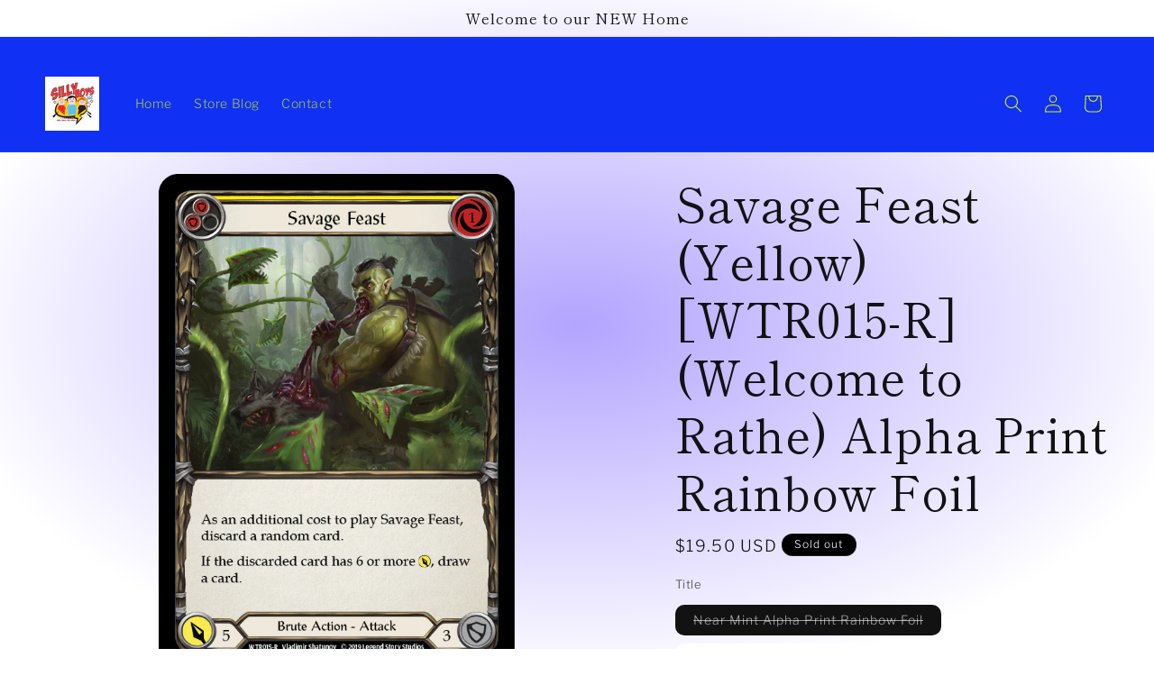

--- FILE ---
content_type: text/html; charset=utf-8
request_url: https://sillyboyswv.com/products/savage-feast-yellow-wtr015-r-welcome-to-rathe-alpha-print-rainbow-foil
body_size: 25548
content:
<!doctype html>
<html class="js" lang="en">
  <head>
    <meta charset="utf-8">
    <meta http-equiv="X-UA-Compatible" content="IE=edge">
    <meta name="viewport" content="width=device-width,initial-scale=1">
    <meta name="theme-color" content="">
    <link rel="canonical" href="https://sillyboyswv.com/products/savage-feast-yellow-wtr015-r-welcome-to-rathe-alpha-print-rainbow-foil"><link rel="preconnect" href="https://fonts.shopifycdn.com" crossorigin><title>
      Savage Feast (Yellow) [WTR015-R] (Welcome to Rathe) Alpha Print Rainbo
 &ndash; SillyBoysWV</title>

    
      <meta name="description" content="Set: Welcome to Rathe Edition: Alpha Print Finish: Rainbow Foil Type: Action Subtype: Attack Rarity: Rare Class: Brute Cost: 1 Power: 5 As an additional cost to play Savage Feast, discard a random card. If the discarded card has 6 or more [Power], draw a card.">
    

    

<meta property="og:site_name" content="SillyBoysWV">
<meta property="og:url" content="https://sillyboyswv.com/products/savage-feast-yellow-wtr015-r-welcome-to-rathe-alpha-print-rainbow-foil">
<meta property="og:title" content="Savage Feast (Yellow) [WTR015-R] (Welcome to Rathe) Alpha Print Rainbo">
<meta property="og:type" content="product">
<meta property="og:description" content="Set: Welcome to Rathe Edition: Alpha Print Finish: Rainbow Foil Type: Action Subtype: Attack Rarity: Rare Class: Brute Cost: 1 Power: 5 As an additional cost to play Savage Feast, discard a random card. If the discarded card has 6 or more [Power], draw a card."><meta property="og:image" content="http://sillyboyswv.com/cdn/shop/products/f911016c-98f8-4a11-918d-71eb5215e9be.png?v=1664567991">
  <meta property="og:image:secure_url" content="https://sillyboyswv.com/cdn/shop/products/f911016c-98f8-4a11-918d-71eb5215e9be.png?v=1664567991">
  <meta property="og:image:width" content="546">
  <meta property="og:image:height" content="762"><meta property="og:price:amount" content="13.70">
  <meta property="og:price:currency" content="USD"><meta name="twitter:card" content="summary_large_image">
<meta name="twitter:title" content="Savage Feast (Yellow) [WTR015-R] (Welcome to Rathe) Alpha Print Rainbo">
<meta name="twitter:description" content="Set: Welcome to Rathe Edition: Alpha Print Finish: Rainbow Foil Type: Action Subtype: Attack Rarity: Rare Class: Brute Cost: 1 Power: 5 As an additional cost to play Savage Feast, discard a random card. If the discarded card has 6 or more [Power], draw a card.">


    <script src="//sillyboyswv.com/cdn/shop/t/9/assets/constants.js?v=132983761750457495441721268627" defer="defer"></script>
    <script src="//sillyboyswv.com/cdn/shop/t/9/assets/pubsub.js?v=158357773527763999511721268629" defer="defer"></script>
    <script src="//sillyboyswv.com/cdn/shop/t/9/assets/global.js?v=88558128918567037191721268628" defer="defer"></script><script src="//sillyboyswv.com/cdn/shop/t/9/assets/animations.js?v=88693664871331136111721268628" defer="defer"></script><script>window.performance && window.performance.mark && window.performance.mark('shopify.content_for_header.start');</script><meta id="shopify-digital-wallet" name="shopify-digital-wallet" content="/66711519475/digital_wallets/dialog">
<meta name="shopify-checkout-api-token" content="bddbf7a41ab6759fd331a8642e2a2205">
<meta id="in-context-paypal-metadata" data-shop-id="66711519475" data-venmo-supported="false" data-environment="production" data-locale="en_US" data-paypal-v4="true" data-currency="USD">
<link rel="alternate" type="application/json+oembed" href="https://sillyboyswv.com/products/savage-feast-yellow-wtr015-r-welcome-to-rathe-alpha-print-rainbow-foil.oembed">
<script async="async" src="/checkouts/internal/preloads.js?locale=en-US"></script>
<link rel="preconnect" href="https://shop.app" crossorigin="anonymous">
<script async="async" src="https://shop.app/checkouts/internal/preloads.js?locale=en-US&shop_id=66711519475" crossorigin="anonymous"></script>
<script id="apple-pay-shop-capabilities" type="application/json">{"shopId":66711519475,"countryCode":"US","currencyCode":"USD","merchantCapabilities":["supports3DS"],"merchantId":"gid:\/\/shopify\/Shop\/66711519475","merchantName":"SillyBoysWV","requiredBillingContactFields":["postalAddress","email","phone"],"requiredShippingContactFields":["postalAddress","email","phone"],"shippingType":"shipping","supportedNetworks":["visa","masterCard","amex","discover","elo","jcb"],"total":{"type":"pending","label":"SillyBoysWV","amount":"1.00"},"shopifyPaymentsEnabled":true,"supportsSubscriptions":true}</script>
<script id="shopify-features" type="application/json">{"accessToken":"bddbf7a41ab6759fd331a8642e2a2205","betas":["rich-media-storefront-analytics"],"domain":"sillyboyswv.com","predictiveSearch":true,"shopId":66711519475,"locale":"en"}</script>
<script>var Shopify = Shopify || {};
Shopify.shop = "sillyboyswv.myshopify.com";
Shopify.locale = "en";
Shopify.currency = {"active":"USD","rate":"1.0"};
Shopify.country = "US";
Shopify.theme = {"name":"Updated copy of Publisher","id":143756919027,"schema_name":"Publisher","schema_version":"15.0.0","theme_store_id":1864,"role":"main"};
Shopify.theme.handle = "null";
Shopify.theme.style = {"id":null,"handle":null};
Shopify.cdnHost = "sillyboyswv.com/cdn";
Shopify.routes = Shopify.routes || {};
Shopify.routes.root = "/";</script>
<script type="module">!function(o){(o.Shopify=o.Shopify||{}).modules=!0}(window);</script>
<script>!function(o){function n(){var o=[];function n(){o.push(Array.prototype.slice.apply(arguments))}return n.q=o,n}var t=o.Shopify=o.Shopify||{};t.loadFeatures=n(),t.autoloadFeatures=n()}(window);</script>
<script>
  window.ShopifyPay = window.ShopifyPay || {};
  window.ShopifyPay.apiHost = "shop.app\/pay";
  window.ShopifyPay.redirectState = null;
</script>
<script id="shop-js-analytics" type="application/json">{"pageType":"product"}</script>
<script defer="defer" async type="module" src="//sillyboyswv.com/cdn/shopifycloud/shop-js/modules/v2/client.init-shop-cart-sync_WVOgQShq.en.esm.js"></script>
<script defer="defer" async type="module" src="//sillyboyswv.com/cdn/shopifycloud/shop-js/modules/v2/chunk.common_C_13GLB1.esm.js"></script>
<script defer="defer" async type="module" src="//sillyboyswv.com/cdn/shopifycloud/shop-js/modules/v2/chunk.modal_CLfMGd0m.esm.js"></script>
<script type="module">
  await import("//sillyboyswv.com/cdn/shopifycloud/shop-js/modules/v2/client.init-shop-cart-sync_WVOgQShq.en.esm.js");
await import("//sillyboyswv.com/cdn/shopifycloud/shop-js/modules/v2/chunk.common_C_13GLB1.esm.js");
await import("//sillyboyswv.com/cdn/shopifycloud/shop-js/modules/v2/chunk.modal_CLfMGd0m.esm.js");

  window.Shopify.SignInWithShop?.initShopCartSync?.({"fedCMEnabled":true,"windoidEnabled":true});

</script>
<script defer="defer" async type="module" src="//sillyboyswv.com/cdn/shopifycloud/shop-js/modules/v2/client.payment-terms_BWmiNN46.en.esm.js"></script>
<script defer="defer" async type="module" src="//sillyboyswv.com/cdn/shopifycloud/shop-js/modules/v2/chunk.common_C_13GLB1.esm.js"></script>
<script defer="defer" async type="module" src="//sillyboyswv.com/cdn/shopifycloud/shop-js/modules/v2/chunk.modal_CLfMGd0m.esm.js"></script>
<script type="module">
  await import("//sillyboyswv.com/cdn/shopifycloud/shop-js/modules/v2/client.payment-terms_BWmiNN46.en.esm.js");
await import("//sillyboyswv.com/cdn/shopifycloud/shop-js/modules/v2/chunk.common_C_13GLB1.esm.js");
await import("//sillyboyswv.com/cdn/shopifycloud/shop-js/modules/v2/chunk.modal_CLfMGd0m.esm.js");

  
</script>
<script>
  window.Shopify = window.Shopify || {};
  if (!window.Shopify.featureAssets) window.Shopify.featureAssets = {};
  window.Shopify.featureAssets['shop-js'] = {"shop-cart-sync":["modules/v2/client.shop-cart-sync_DuR37GeY.en.esm.js","modules/v2/chunk.common_C_13GLB1.esm.js","modules/v2/chunk.modal_CLfMGd0m.esm.js"],"init-fed-cm":["modules/v2/client.init-fed-cm_BucUoe6W.en.esm.js","modules/v2/chunk.common_C_13GLB1.esm.js","modules/v2/chunk.modal_CLfMGd0m.esm.js"],"shop-toast-manager":["modules/v2/client.shop-toast-manager_B0JfrpKj.en.esm.js","modules/v2/chunk.common_C_13GLB1.esm.js","modules/v2/chunk.modal_CLfMGd0m.esm.js"],"init-shop-cart-sync":["modules/v2/client.init-shop-cart-sync_WVOgQShq.en.esm.js","modules/v2/chunk.common_C_13GLB1.esm.js","modules/v2/chunk.modal_CLfMGd0m.esm.js"],"shop-button":["modules/v2/client.shop-button_B_U3bv27.en.esm.js","modules/v2/chunk.common_C_13GLB1.esm.js","modules/v2/chunk.modal_CLfMGd0m.esm.js"],"init-windoid":["modules/v2/client.init-windoid_DuP9q_di.en.esm.js","modules/v2/chunk.common_C_13GLB1.esm.js","modules/v2/chunk.modal_CLfMGd0m.esm.js"],"shop-cash-offers":["modules/v2/client.shop-cash-offers_BmULhtno.en.esm.js","modules/v2/chunk.common_C_13GLB1.esm.js","modules/v2/chunk.modal_CLfMGd0m.esm.js"],"pay-button":["modules/v2/client.pay-button_CrPSEbOK.en.esm.js","modules/v2/chunk.common_C_13GLB1.esm.js","modules/v2/chunk.modal_CLfMGd0m.esm.js"],"init-customer-accounts":["modules/v2/client.init-customer-accounts_jNk9cPYQ.en.esm.js","modules/v2/client.shop-login-button_DJ5ldayH.en.esm.js","modules/v2/chunk.common_C_13GLB1.esm.js","modules/v2/chunk.modal_CLfMGd0m.esm.js"],"avatar":["modules/v2/client.avatar_BTnouDA3.en.esm.js"],"checkout-modal":["modules/v2/client.checkout-modal_pBPyh9w8.en.esm.js","modules/v2/chunk.common_C_13GLB1.esm.js","modules/v2/chunk.modal_CLfMGd0m.esm.js"],"init-shop-for-new-customer-accounts":["modules/v2/client.init-shop-for-new-customer-accounts_BUoCy7a5.en.esm.js","modules/v2/client.shop-login-button_DJ5ldayH.en.esm.js","modules/v2/chunk.common_C_13GLB1.esm.js","modules/v2/chunk.modal_CLfMGd0m.esm.js"],"init-customer-accounts-sign-up":["modules/v2/client.init-customer-accounts-sign-up_CnczCz9H.en.esm.js","modules/v2/client.shop-login-button_DJ5ldayH.en.esm.js","modules/v2/chunk.common_C_13GLB1.esm.js","modules/v2/chunk.modal_CLfMGd0m.esm.js"],"init-shop-email-lookup-coordinator":["modules/v2/client.init-shop-email-lookup-coordinator_CzjY5t9o.en.esm.js","modules/v2/chunk.common_C_13GLB1.esm.js","modules/v2/chunk.modal_CLfMGd0m.esm.js"],"shop-follow-button":["modules/v2/client.shop-follow-button_CsYC63q7.en.esm.js","modules/v2/chunk.common_C_13GLB1.esm.js","modules/v2/chunk.modal_CLfMGd0m.esm.js"],"shop-login-button":["modules/v2/client.shop-login-button_DJ5ldayH.en.esm.js","modules/v2/chunk.common_C_13GLB1.esm.js","modules/v2/chunk.modal_CLfMGd0m.esm.js"],"shop-login":["modules/v2/client.shop-login_B9ccPdmx.en.esm.js","modules/v2/chunk.common_C_13GLB1.esm.js","modules/v2/chunk.modal_CLfMGd0m.esm.js"],"lead-capture":["modules/v2/client.lead-capture_D0K_KgYb.en.esm.js","modules/v2/chunk.common_C_13GLB1.esm.js","modules/v2/chunk.modal_CLfMGd0m.esm.js"],"payment-terms":["modules/v2/client.payment-terms_BWmiNN46.en.esm.js","modules/v2/chunk.common_C_13GLB1.esm.js","modules/v2/chunk.modal_CLfMGd0m.esm.js"]};
</script>
<script id="__st">var __st={"a":66711519475,"offset":-18000,"reqid":"a5f37883-00ae-4bff-ad0d-2142e2b8cb60-1769605061","pageurl":"sillyboyswv.com\/products\/savage-feast-yellow-wtr015-r-welcome-to-rathe-alpha-print-rainbow-foil","u":"f5fa6cb8c826","p":"product","rtyp":"product","rid":7855895806195};</script>
<script>window.ShopifyPaypalV4VisibilityTracking = true;</script>
<script id="captcha-bootstrap">!function(){'use strict';const t='contact',e='account',n='new_comment',o=[[t,t],['blogs',n],['comments',n],[t,'customer']],c=[[e,'customer_login'],[e,'guest_login'],[e,'recover_customer_password'],[e,'create_customer']],r=t=>t.map((([t,e])=>`form[action*='/${t}']:not([data-nocaptcha='true']) input[name='form_type'][value='${e}']`)).join(','),a=t=>()=>t?[...document.querySelectorAll(t)].map((t=>t.form)):[];function s(){const t=[...o],e=r(t);return a(e)}const i='password',u='form_key',d=['recaptcha-v3-token','g-recaptcha-response','h-captcha-response',i],f=()=>{try{return window.sessionStorage}catch{return}},m='__shopify_v',_=t=>t.elements[u];function p(t,e,n=!1){try{const o=window.sessionStorage,c=JSON.parse(o.getItem(e)),{data:r}=function(t){const{data:e,action:n}=t;return t[m]||n?{data:e,action:n}:{data:t,action:n}}(c);for(const[e,n]of Object.entries(r))t.elements[e]&&(t.elements[e].value=n);n&&o.removeItem(e)}catch(o){console.error('form repopulation failed',{error:o})}}const l='form_type',E='cptcha';function T(t){t.dataset[E]=!0}const w=window,h=w.document,L='Shopify',v='ce_forms',y='captcha';let A=!1;((t,e)=>{const n=(g='f06e6c50-85a8-45c8-87d0-21a2b65856fe',I='https://cdn.shopify.com/shopifycloud/storefront-forms-hcaptcha/ce_storefront_forms_captcha_hcaptcha.v1.5.2.iife.js',D={infoText:'Protected by hCaptcha',privacyText:'Privacy',termsText:'Terms'},(t,e,n)=>{const o=w[L][v],c=o.bindForm;if(c)return c(t,g,e,D).then(n);var r;o.q.push([[t,g,e,D],n]),r=I,A||(h.body.append(Object.assign(h.createElement('script'),{id:'captcha-provider',async:!0,src:r})),A=!0)});var g,I,D;w[L]=w[L]||{},w[L][v]=w[L][v]||{},w[L][v].q=[],w[L][y]=w[L][y]||{},w[L][y].protect=function(t,e){n(t,void 0,e),T(t)},Object.freeze(w[L][y]),function(t,e,n,w,h,L){const[v,y,A,g]=function(t,e,n){const i=e?o:[],u=t?c:[],d=[...i,...u],f=r(d),m=r(i),_=r(d.filter((([t,e])=>n.includes(e))));return[a(f),a(m),a(_),s()]}(w,h,L),I=t=>{const e=t.target;return e instanceof HTMLFormElement?e:e&&e.form},D=t=>v().includes(t);t.addEventListener('submit',(t=>{const e=I(t);if(!e)return;const n=D(e)&&!e.dataset.hcaptchaBound&&!e.dataset.recaptchaBound,o=_(e),c=g().includes(e)&&(!o||!o.value);(n||c)&&t.preventDefault(),c&&!n&&(function(t){try{if(!f())return;!function(t){const e=f();if(!e)return;const n=_(t);if(!n)return;const o=n.value;o&&e.removeItem(o)}(t);const e=Array.from(Array(32),(()=>Math.random().toString(36)[2])).join('');!function(t,e){_(t)||t.append(Object.assign(document.createElement('input'),{type:'hidden',name:u})),t.elements[u].value=e}(t,e),function(t,e){const n=f();if(!n)return;const o=[...t.querySelectorAll(`input[type='${i}']`)].map((({name:t})=>t)),c=[...d,...o],r={};for(const[a,s]of new FormData(t).entries())c.includes(a)||(r[a]=s);n.setItem(e,JSON.stringify({[m]:1,action:t.action,data:r}))}(t,e)}catch(e){console.error('failed to persist form',e)}}(e),e.submit())}));const S=(t,e)=>{t&&!t.dataset[E]&&(n(t,e.some((e=>e===t))),T(t))};for(const o of['focusin','change'])t.addEventListener(o,(t=>{const e=I(t);D(e)&&S(e,y())}));const B=e.get('form_key'),M=e.get(l),P=B&&M;t.addEventListener('DOMContentLoaded',(()=>{const t=y();if(P)for(const e of t)e.elements[l].value===M&&p(e,B);[...new Set([...A(),...v().filter((t=>'true'===t.dataset.shopifyCaptcha))])].forEach((e=>S(e,t)))}))}(h,new URLSearchParams(w.location.search),n,t,e,['guest_login'])})(!0,!0)}();</script>
<script integrity="sha256-4kQ18oKyAcykRKYeNunJcIwy7WH5gtpwJnB7kiuLZ1E=" data-source-attribution="shopify.loadfeatures" defer="defer" src="//sillyboyswv.com/cdn/shopifycloud/storefront/assets/storefront/load_feature-a0a9edcb.js" crossorigin="anonymous"></script>
<script crossorigin="anonymous" defer="defer" src="//sillyboyswv.com/cdn/shopifycloud/storefront/assets/shopify_pay/storefront-65b4c6d7.js?v=20250812"></script>
<script data-source-attribution="shopify.dynamic_checkout.dynamic.init">var Shopify=Shopify||{};Shopify.PaymentButton=Shopify.PaymentButton||{isStorefrontPortableWallets:!0,init:function(){window.Shopify.PaymentButton.init=function(){};var t=document.createElement("script");t.src="https://sillyboyswv.com/cdn/shopifycloud/portable-wallets/latest/portable-wallets.en.js",t.type="module",document.head.appendChild(t)}};
</script>
<script data-source-attribution="shopify.dynamic_checkout.buyer_consent">
  function portableWalletsHideBuyerConsent(e){var t=document.getElementById("shopify-buyer-consent"),n=document.getElementById("shopify-subscription-policy-button");t&&n&&(t.classList.add("hidden"),t.setAttribute("aria-hidden","true"),n.removeEventListener("click",e))}function portableWalletsShowBuyerConsent(e){var t=document.getElementById("shopify-buyer-consent"),n=document.getElementById("shopify-subscription-policy-button");t&&n&&(t.classList.remove("hidden"),t.removeAttribute("aria-hidden"),n.addEventListener("click",e))}window.Shopify?.PaymentButton&&(window.Shopify.PaymentButton.hideBuyerConsent=portableWalletsHideBuyerConsent,window.Shopify.PaymentButton.showBuyerConsent=portableWalletsShowBuyerConsent);
</script>
<script>
  function portableWalletsCleanup(e){e&&e.src&&console.error("Failed to load portable wallets script "+e.src);var t=document.querySelectorAll("shopify-accelerated-checkout .shopify-payment-button__skeleton, shopify-accelerated-checkout-cart .wallet-cart-button__skeleton"),e=document.getElementById("shopify-buyer-consent");for(let e=0;e<t.length;e++)t[e].remove();e&&e.remove()}function portableWalletsNotLoadedAsModule(e){e instanceof ErrorEvent&&"string"==typeof e.message&&e.message.includes("import.meta")&&"string"==typeof e.filename&&e.filename.includes("portable-wallets")&&(window.removeEventListener("error",portableWalletsNotLoadedAsModule),window.Shopify.PaymentButton.failedToLoad=e,"loading"===document.readyState?document.addEventListener("DOMContentLoaded",window.Shopify.PaymentButton.init):window.Shopify.PaymentButton.init())}window.addEventListener("error",portableWalletsNotLoadedAsModule);
</script>

<script type="module" src="https://sillyboyswv.com/cdn/shopifycloud/portable-wallets/latest/portable-wallets.en.js" onError="portableWalletsCleanup(this)" crossorigin="anonymous"></script>
<script nomodule>
  document.addEventListener("DOMContentLoaded", portableWalletsCleanup);
</script>

<link id="shopify-accelerated-checkout-styles" rel="stylesheet" media="screen" href="https://sillyboyswv.com/cdn/shopifycloud/portable-wallets/latest/accelerated-checkout-backwards-compat.css" crossorigin="anonymous">
<style id="shopify-accelerated-checkout-cart">
        #shopify-buyer-consent {
  margin-top: 1em;
  display: inline-block;
  width: 100%;
}

#shopify-buyer-consent.hidden {
  display: none;
}

#shopify-subscription-policy-button {
  background: none;
  border: none;
  padding: 0;
  text-decoration: underline;
  font-size: inherit;
  cursor: pointer;
}

#shopify-subscription-policy-button::before {
  box-shadow: none;
}

      </style>
<script id="sections-script" data-sections="header" defer="defer" src="//sillyboyswv.com/cdn/shop/t/9/compiled_assets/scripts.js?v=388"></script>
<script>window.performance && window.performance.mark && window.performance.mark('shopify.content_for_header.end');</script>


    <style data-shopify>
      @font-face {
  font-family: "Libre Franklin";
  font-weight: 300;
  font-style: normal;
  font-display: swap;
  src: url("//sillyboyswv.com/cdn/fonts/libre_franklin/librefranklin_n3.8cafdf02f3a4e5567b74224f139d214e665e34e1.woff2") format("woff2"),
       url("//sillyboyswv.com/cdn/fonts/libre_franklin/librefranklin_n3.cdf6db8de35eb51473c109b271bf04f2b0561d68.woff") format("woff");
}

      @font-face {
  font-family: "Libre Franklin";
  font-weight: 700;
  font-style: normal;
  font-display: swap;
  src: url("//sillyboyswv.com/cdn/fonts/libre_franklin/librefranklin_n7.6739620624550b8695d0cc23f92ffd46eb51c7a3.woff2") format("woff2"),
       url("//sillyboyswv.com/cdn/fonts/libre_franklin/librefranklin_n7.7cebc205621b23b061b803310af0ad39921ae57d.woff") format("woff");
}

      @font-face {
  font-family: "Libre Franklin";
  font-weight: 300;
  font-style: italic;
  font-display: swap;
  src: url("//sillyboyswv.com/cdn/fonts/libre_franklin/librefranklin_i3.27165bbc51c81ac815a3253a3cb85fa882967f30.woff2") format("woff2"),
       url("//sillyboyswv.com/cdn/fonts/libre_franklin/librefranklin_i3.9c035b1243bfce781830852fea08b140fdc7e703.woff") format("woff");
}

      @font-face {
  font-family: "Libre Franklin";
  font-weight: 700;
  font-style: italic;
  font-display: swap;
  src: url("//sillyboyswv.com/cdn/fonts/libre_franklin/librefranklin_i7.5cd0952dea701f27d5d0eb294c01347335232ef2.woff2") format("woff2"),
       url("//sillyboyswv.com/cdn/fonts/libre_franklin/librefranklin_i7.41af936a1cd17668e4e060c6e0ad838ccf133ddd.woff") format("woff");
}

      @font-face {
  font-family: "Shippori Mincho";
  font-weight: 400;
  font-style: normal;
  font-display: swap;
  src: url("//sillyboyswv.com/cdn/fonts/shippori_mincho/shipporimincho_n4.84f8b7ceff7f95df65cde9ab1ed190e83a4f5b7e.woff2") format("woff2"),
       url("//sillyboyswv.com/cdn/fonts/shippori_mincho/shipporimincho_n4.2a4eff622a8c9fcdc3c2b98b39815a9acc98b084.woff") format("woff");
}


      
        :root,
        .color-background-1 {
          --color-background: 255,255,255;
        
          --gradient-background: radial-gradient(rgba(179, 164, 255, 1), rgba(255, 255, 255, 1) 79%, rgba(255, 255, 255, 1) 97%);
        

        

        --color-foreground: 18,18,18;
        --color-background-contrast: 191,191,191;
        --color-shadow: 18,18,18;
        --color-button: 0,0,0;
        --color-button-text: 255,255,255;
        --color-secondary-button: 255,255,255;
        --color-secondary-button-text: 18,18,18;
        --color-link: 18,18,18;
        --color-badge-foreground: 18,18,18;
        --color-badge-background: 255,255,255;
        --color-badge-border: 18,18,18;
        --payment-terms-background-color: rgb(255 255 255);
      }
      
        
        .color-background-2 {
          --color-background: 255,255,255;
        
          --gradient-background: #ffffff;
        

        

        --color-foreground: 18,18,18;
        --color-background-contrast: 191,191,191;
        --color-shadow: 18,18,18;
        --color-button: 18,18,18;
        --color-button-text: 255,255,255;
        --color-secondary-button: 255,255,255;
        --color-secondary-button-text: 18,18,18;
        --color-link: 18,18,18;
        --color-badge-foreground: 18,18,18;
        --color-badge-background: 255,255,255;
        --color-badge-border: 18,18,18;
        --payment-terms-background-color: rgb(255 255 255);
      }
      
        
        .color-inverse {
          --color-background: 204,193,255;
        
          --gradient-background: #ccc1ff;
        

        

        --color-foreground: 18,18,18;
        --color-background-contrast: 99,66,255;
        --color-shadow: 18,18,18;
        --color-button: 0,0,0;
        --color-button-text: 204,193,255;
        --color-secondary-button: 204,193,255;
        --color-secondary-button-text: 18,18,18;
        --color-link: 18,18,18;
        --color-badge-foreground: 18,18,18;
        --color-badge-background: 204,193,255;
        --color-badge-border: 18,18,18;
        --payment-terms-background-color: rgb(204 193 255);
      }
      
        
        .color-accent-1 {
          --color-background: 0,0,0;
        
          --gradient-background: #000000;
        

        

        --color-foreground: 255,255,255;
        --color-background-contrast: 128,128,128;
        --color-shadow: 18,18,18;
        --color-button: 255,255,255;
        --color-button-text: 0,0,0;
        --color-secondary-button: 0,0,0;
        --color-secondary-button-text: 255,255,255;
        --color-link: 255,255,255;
        --color-badge-foreground: 255,255,255;
        --color-badge-background: 0,0,0;
        --color-badge-border: 255,255,255;
        --payment-terms-background-color: rgb(0 0 0);
      }
      
        
        .color-accent-2 {
          --color-background: 16,48,244;
        
          --gradient-background: #1030f4;
        

        

        --color-foreground: 205,244,10;
        --color-background-contrast: 40,69,245;
        --color-shadow: 18,18,18;
        --color-button: 255,255,255;
        --color-button-text: 35,70,182;
        --color-secondary-button: 16,48,244;
        --color-secondary-button-text: 255,255,255;
        --color-link: 255,255,255;
        --color-badge-foreground: 205,244,10;
        --color-badge-background: 16,48,244;
        --color-badge-border: 205,244,10;
        --payment-terms-background-color: rgb(16 48 244);
      }
      

      body, .color-background-1, .color-background-2, .color-inverse, .color-accent-1, .color-accent-2 {
        color: rgba(var(--color-foreground), 0.75);
        background-color: rgb(var(--color-background));
      }

      :root {
        --font-body-family: "Libre Franklin", sans-serif;
        --font-body-style: normal;
        --font-body-weight: 300;
        --font-body-weight-bold: 600;

        --font-heading-family: "Shippori Mincho", serif;
        --font-heading-style: normal;
        --font-heading-weight: 400;

        --font-body-scale: 1.0;
        --font-heading-scale: 1.3;

        --media-padding: px;
        --media-border-opacity: 0.1;
        --media-border-width: 0px;
        --media-radius: 10px;
        --media-shadow-opacity: 0.0;
        --media-shadow-horizontal-offset: 0px;
        --media-shadow-vertical-offset: 4px;
        --media-shadow-blur-radius: 5px;
        --media-shadow-visible: 0;

        --page-width: 160rem;
        --page-width-margin: 0rem;

        --product-card-image-padding: 0.0rem;
        --product-card-corner-radius: 1.0rem;
        --product-card-text-alignment: center;
        --product-card-border-width: 0.1rem;
        --product-card-border-opacity: 0.1;
        --product-card-shadow-opacity: 0.0;
        --product-card-shadow-visible: 0;
        --product-card-shadow-horizontal-offset: 0.0rem;
        --product-card-shadow-vertical-offset: 0.4rem;
        --product-card-shadow-blur-radius: 0.5rem;

        --collection-card-image-padding: 0.0rem;
        --collection-card-corner-radius: 1.0rem;
        --collection-card-text-alignment: left;
        --collection-card-border-width: 0.0rem;
        --collection-card-border-opacity: 0.1;
        --collection-card-shadow-opacity: 0.0;
        --collection-card-shadow-visible: 0;
        --collection-card-shadow-horizontal-offset: 0.0rem;
        --collection-card-shadow-vertical-offset: 0.4rem;
        --collection-card-shadow-blur-radius: 0.5rem;

        --blog-card-image-padding: 0.0rem;
        --blog-card-corner-radius: 1.0rem;
        --blog-card-text-alignment: left;
        --blog-card-border-width: 0.0rem;
        --blog-card-border-opacity: 0.1;
        --blog-card-shadow-opacity: 0.0;
        --blog-card-shadow-visible: 0;
        --blog-card-shadow-horizontal-offset: 0.0rem;
        --blog-card-shadow-vertical-offset: 0.4rem;
        --blog-card-shadow-blur-radius: 0.5rem;

        --badge-corner-radius: 4.0rem;

        --popup-border-width: 1px;
        --popup-border-opacity: 1.0;
        --popup-corner-radius: 8px;
        --popup-shadow-opacity: 0.0;
        --popup-shadow-horizontal-offset: 0px;
        --popup-shadow-vertical-offset: 4px;
        --popup-shadow-blur-radius: 5px;

        --drawer-border-width: 1px;
        --drawer-border-opacity: 1.0;
        --drawer-shadow-opacity: 0.0;
        --drawer-shadow-horizontal-offset: 0px;
        --drawer-shadow-vertical-offset: 4px;
        --drawer-shadow-blur-radius: 5px;

        --spacing-sections-desktop: 0px;
        --spacing-sections-mobile: 0px;

        --grid-desktop-vertical-spacing: 4px;
        --grid-desktop-horizontal-spacing: 4px;
        --grid-mobile-vertical-spacing: 2px;
        --grid-mobile-horizontal-spacing: 2px;

        --text-boxes-border-opacity: 0.1;
        --text-boxes-border-width: 0px;
        --text-boxes-radius: 10px;
        --text-boxes-shadow-opacity: 0.0;
        --text-boxes-shadow-visible: 0;
        --text-boxes-shadow-horizontal-offset: 0px;
        --text-boxes-shadow-vertical-offset: 4px;
        --text-boxes-shadow-blur-radius: 5px;

        --buttons-radius: 6px;
        --buttons-radius-outset: 7px;
        --buttons-border-width: 1px;
        --buttons-border-opacity: 1.0;
        --buttons-shadow-opacity: 0.0;
        --buttons-shadow-visible: 0;
        --buttons-shadow-horizontal-offset: 0px;
        --buttons-shadow-vertical-offset: 4px;
        --buttons-shadow-blur-radius: 5px;
        --buttons-border-offset: 0.3px;

        --inputs-radius: 10px;
        --inputs-border-width: 1px;
        --inputs-border-opacity: 1.0;
        --inputs-shadow-opacity: 0.0;
        --inputs-shadow-horizontal-offset: 0px;
        --inputs-margin-offset: 0px;
        --inputs-shadow-vertical-offset: 4px;
        --inputs-shadow-blur-radius: 5px;
        --inputs-radius-outset: 11px;

        --variant-pills-radius: 10px;
        --variant-pills-border-width: 0px;
        --variant-pills-border-opacity: 0.1;
        --variant-pills-shadow-opacity: 0.0;
        --variant-pills-shadow-horizontal-offset: 0px;
        --variant-pills-shadow-vertical-offset: 4px;
        --variant-pills-shadow-blur-radius: 5px;
      }

      *,
      *::before,
      *::after {
        box-sizing: inherit;
      }

      html {
        box-sizing: border-box;
        font-size: calc(var(--font-body-scale) * 62.5%);
        height: 100%;
      }

      body {
        display: grid;
        grid-template-rows: auto auto 1fr auto;
        grid-template-columns: 100%;
        min-height: 100%;
        margin: 0;
        font-size: 1.5rem;
        letter-spacing: 0.06rem;
        line-height: calc(1 + 0.8 / var(--font-body-scale));
        font-family: var(--font-body-family);
        font-style: var(--font-body-style);
        font-weight: var(--font-body-weight);
      }

      @media screen and (min-width: 750px) {
        body {
          font-size: 1.6rem;
        }
      }
    </style>

    <link href="//sillyboyswv.com/cdn/shop/t/9/assets/base.css?v=144968985024194912401721268629" rel="stylesheet" type="text/css" media="all" />

      <link rel="preload" as="font" href="//sillyboyswv.com/cdn/fonts/libre_franklin/librefranklin_n3.8cafdf02f3a4e5567b74224f139d214e665e34e1.woff2" type="font/woff2" crossorigin>
      

      <link rel="preload" as="font" href="//sillyboyswv.com/cdn/fonts/shippori_mincho/shipporimincho_n4.84f8b7ceff7f95df65cde9ab1ed190e83a4f5b7e.woff2" type="font/woff2" crossorigin>
      
<link
        rel="stylesheet"
        href="//sillyboyswv.com/cdn/shop/t/9/assets/component-predictive-search.css?v=118923337488134913561721268628"
        media="print"
        onload="this.media='all'"
      ><script>
      if (Shopify.designMode) {
        document.documentElement.classList.add('shopify-design-mode');
      }
    </script>
  <link href="https://monorail-edge.shopifysvc.com" rel="dns-prefetch">
<script>(function(){if ("sendBeacon" in navigator && "performance" in window) {try {var session_token_from_headers = performance.getEntriesByType('navigation')[0].serverTiming.find(x => x.name == '_s').description;} catch {var session_token_from_headers = undefined;}var session_cookie_matches = document.cookie.match(/_shopify_s=([^;]*)/);var session_token_from_cookie = session_cookie_matches && session_cookie_matches.length === 2 ? session_cookie_matches[1] : "";var session_token = session_token_from_headers || session_token_from_cookie || "";function handle_abandonment_event(e) {var entries = performance.getEntries().filter(function(entry) {return /monorail-edge.shopifysvc.com/.test(entry.name);});if (!window.abandonment_tracked && entries.length === 0) {window.abandonment_tracked = true;var currentMs = Date.now();var navigation_start = performance.timing.navigationStart;var payload = {shop_id: 66711519475,url: window.location.href,navigation_start,duration: currentMs - navigation_start,session_token,page_type: "product"};window.navigator.sendBeacon("https://monorail-edge.shopifysvc.com/v1/produce", JSON.stringify({schema_id: "online_store_buyer_site_abandonment/1.1",payload: payload,metadata: {event_created_at_ms: currentMs,event_sent_at_ms: currentMs}}));}}window.addEventListener('pagehide', handle_abandonment_event);}}());</script>
<script id="web-pixels-manager-setup">(function e(e,d,r,n,o){if(void 0===o&&(o={}),!Boolean(null===(a=null===(i=window.Shopify)||void 0===i?void 0:i.analytics)||void 0===a?void 0:a.replayQueue)){var i,a;window.Shopify=window.Shopify||{};var t=window.Shopify;t.analytics=t.analytics||{};var s=t.analytics;s.replayQueue=[],s.publish=function(e,d,r){return s.replayQueue.push([e,d,r]),!0};try{self.performance.mark("wpm:start")}catch(e){}var l=function(){var e={modern:/Edge?\/(1{2}[4-9]|1[2-9]\d|[2-9]\d{2}|\d{4,})\.\d+(\.\d+|)|Firefox\/(1{2}[4-9]|1[2-9]\d|[2-9]\d{2}|\d{4,})\.\d+(\.\d+|)|Chrom(ium|e)\/(9{2}|\d{3,})\.\d+(\.\d+|)|(Maci|X1{2}).+ Version\/(15\.\d+|(1[6-9]|[2-9]\d|\d{3,})\.\d+)([,.]\d+|)( \(\w+\)|)( Mobile\/\w+|) Safari\/|Chrome.+OPR\/(9{2}|\d{3,})\.\d+\.\d+|(CPU[ +]OS|iPhone[ +]OS|CPU[ +]iPhone|CPU IPhone OS|CPU iPad OS)[ +]+(15[._]\d+|(1[6-9]|[2-9]\d|\d{3,})[._]\d+)([._]\d+|)|Android:?[ /-](13[3-9]|1[4-9]\d|[2-9]\d{2}|\d{4,})(\.\d+|)(\.\d+|)|Android.+Firefox\/(13[5-9]|1[4-9]\d|[2-9]\d{2}|\d{4,})\.\d+(\.\d+|)|Android.+Chrom(ium|e)\/(13[3-9]|1[4-9]\d|[2-9]\d{2}|\d{4,})\.\d+(\.\d+|)|SamsungBrowser\/([2-9]\d|\d{3,})\.\d+/,legacy:/Edge?\/(1[6-9]|[2-9]\d|\d{3,})\.\d+(\.\d+|)|Firefox\/(5[4-9]|[6-9]\d|\d{3,})\.\d+(\.\d+|)|Chrom(ium|e)\/(5[1-9]|[6-9]\d|\d{3,})\.\d+(\.\d+|)([\d.]+$|.*Safari\/(?![\d.]+ Edge\/[\d.]+$))|(Maci|X1{2}).+ Version\/(10\.\d+|(1[1-9]|[2-9]\d|\d{3,})\.\d+)([,.]\d+|)( \(\w+\)|)( Mobile\/\w+|) Safari\/|Chrome.+OPR\/(3[89]|[4-9]\d|\d{3,})\.\d+\.\d+|(CPU[ +]OS|iPhone[ +]OS|CPU[ +]iPhone|CPU IPhone OS|CPU iPad OS)[ +]+(10[._]\d+|(1[1-9]|[2-9]\d|\d{3,})[._]\d+)([._]\d+|)|Android:?[ /-](13[3-9]|1[4-9]\d|[2-9]\d{2}|\d{4,})(\.\d+|)(\.\d+|)|Mobile Safari.+OPR\/([89]\d|\d{3,})\.\d+\.\d+|Android.+Firefox\/(13[5-9]|1[4-9]\d|[2-9]\d{2}|\d{4,})\.\d+(\.\d+|)|Android.+Chrom(ium|e)\/(13[3-9]|1[4-9]\d|[2-9]\d{2}|\d{4,})\.\d+(\.\d+|)|Android.+(UC? ?Browser|UCWEB|U3)[ /]?(15\.([5-9]|\d{2,})|(1[6-9]|[2-9]\d|\d{3,})\.\d+)\.\d+|SamsungBrowser\/(5\.\d+|([6-9]|\d{2,})\.\d+)|Android.+MQ{2}Browser\/(14(\.(9|\d{2,})|)|(1[5-9]|[2-9]\d|\d{3,})(\.\d+|))(\.\d+|)|K[Aa][Ii]OS\/(3\.\d+|([4-9]|\d{2,})\.\d+)(\.\d+|)/},d=e.modern,r=e.legacy,n=navigator.userAgent;return n.match(d)?"modern":n.match(r)?"legacy":"unknown"}(),u="modern"===l?"modern":"legacy",c=(null!=n?n:{modern:"",legacy:""})[u],f=function(e){return[e.baseUrl,"/wpm","/b",e.hashVersion,"modern"===e.buildTarget?"m":"l",".js"].join("")}({baseUrl:d,hashVersion:r,buildTarget:u}),m=function(e){var d=e.version,r=e.bundleTarget,n=e.surface,o=e.pageUrl,i=e.monorailEndpoint;return{emit:function(e){var a=e.status,t=e.errorMsg,s=(new Date).getTime(),l=JSON.stringify({metadata:{event_sent_at_ms:s},events:[{schema_id:"web_pixels_manager_load/3.1",payload:{version:d,bundle_target:r,page_url:o,status:a,surface:n,error_msg:t},metadata:{event_created_at_ms:s}}]});if(!i)return console&&console.warn&&console.warn("[Web Pixels Manager] No Monorail endpoint provided, skipping logging."),!1;try{return self.navigator.sendBeacon.bind(self.navigator)(i,l)}catch(e){}var u=new XMLHttpRequest;try{return u.open("POST",i,!0),u.setRequestHeader("Content-Type","text/plain"),u.send(l),!0}catch(e){return console&&console.warn&&console.warn("[Web Pixels Manager] Got an unhandled error while logging to Monorail."),!1}}}}({version:r,bundleTarget:l,surface:e.surface,pageUrl:self.location.href,monorailEndpoint:e.monorailEndpoint});try{o.browserTarget=l,function(e){var d=e.src,r=e.async,n=void 0===r||r,o=e.onload,i=e.onerror,a=e.sri,t=e.scriptDataAttributes,s=void 0===t?{}:t,l=document.createElement("script"),u=document.querySelector("head"),c=document.querySelector("body");if(l.async=n,l.src=d,a&&(l.integrity=a,l.crossOrigin="anonymous"),s)for(var f in s)if(Object.prototype.hasOwnProperty.call(s,f))try{l.dataset[f]=s[f]}catch(e){}if(o&&l.addEventListener("load",o),i&&l.addEventListener("error",i),u)u.appendChild(l);else{if(!c)throw new Error("Did not find a head or body element to append the script");c.appendChild(l)}}({src:f,async:!0,onload:function(){if(!function(){var e,d;return Boolean(null===(d=null===(e=window.Shopify)||void 0===e?void 0:e.analytics)||void 0===d?void 0:d.initialized)}()){var d=window.webPixelsManager.init(e)||void 0;if(d){var r=window.Shopify.analytics;r.replayQueue.forEach((function(e){var r=e[0],n=e[1],o=e[2];d.publishCustomEvent(r,n,o)})),r.replayQueue=[],r.publish=d.publishCustomEvent,r.visitor=d.visitor,r.initialized=!0}}},onerror:function(){return m.emit({status:"failed",errorMsg:"".concat(f," has failed to load")})},sri:function(e){var d=/^sha384-[A-Za-z0-9+/=]+$/;return"string"==typeof e&&d.test(e)}(c)?c:"",scriptDataAttributes:o}),m.emit({status:"loading"})}catch(e){m.emit({status:"failed",errorMsg:(null==e?void 0:e.message)||"Unknown error"})}}})({shopId: 66711519475,storefrontBaseUrl: "https://sillyboyswv.com",extensionsBaseUrl: "https://extensions.shopifycdn.com/cdn/shopifycloud/web-pixels-manager",monorailEndpoint: "https://monorail-edge.shopifysvc.com/unstable/produce_batch",surface: "storefront-renderer",enabledBetaFlags: ["2dca8a86"],webPixelsConfigList: [{"id":"shopify-app-pixel","configuration":"{}","eventPayloadVersion":"v1","runtimeContext":"STRICT","scriptVersion":"0450","apiClientId":"shopify-pixel","type":"APP","privacyPurposes":["ANALYTICS","MARKETING"]},{"id":"shopify-custom-pixel","eventPayloadVersion":"v1","runtimeContext":"LAX","scriptVersion":"0450","apiClientId":"shopify-pixel","type":"CUSTOM","privacyPurposes":["ANALYTICS","MARKETING"]}],isMerchantRequest: false,initData: {"shop":{"name":"SillyBoysWV","paymentSettings":{"currencyCode":"USD"},"myshopifyDomain":"sillyboyswv.myshopify.com","countryCode":"US","storefrontUrl":"https:\/\/sillyboyswv.com"},"customer":null,"cart":null,"checkout":null,"productVariants":[{"price":{"amount":19.5,"currencyCode":"USD"},"product":{"title":"Savage Feast (Yellow) [WTR015-R] (Welcome to Rathe)  Alpha Print Rainbow Foil","vendor":"Flesh And Blood","id":"7855895806195","untranslatedTitle":"Savage Feast (Yellow) [WTR015-R] (Welcome to Rathe)  Alpha Print Rainbow Foil","url":"\/products\/savage-feast-yellow-wtr015-r-welcome-to-rathe-alpha-print-rainbow-foil","type":"Flesh And Blood Single"},"id":"43294570184947","image":{"src":"\/\/sillyboyswv.com\/cdn\/shop\/products\/f911016c-98f8-4a11-918d-71eb5215e9be.png?v=1664567991"},"sku":"WTR015-R-EN-APRF-1","title":"Near Mint Alpha Print Rainbow Foil","untranslatedTitle":"Near Mint Alpha Print Rainbow Foil"},{"price":{"amount":18.5,"currencyCode":"USD"},"product":{"title":"Savage Feast (Yellow) [WTR015-R] (Welcome to Rathe)  Alpha Print Rainbow Foil","vendor":"Flesh And Blood","id":"7855895806195","untranslatedTitle":"Savage Feast (Yellow) [WTR015-R] (Welcome to Rathe)  Alpha Print Rainbow Foil","url":"\/products\/savage-feast-yellow-wtr015-r-welcome-to-rathe-alpha-print-rainbow-foil","type":"Flesh And Blood Single"},"id":"43294570217715","image":{"src":"\/\/sillyboyswv.com\/cdn\/shop\/products\/f911016c-98f8-4a11-918d-71eb5215e9be.png?v=1664567991"},"sku":"WTR015-R-EN-APRF-2","title":"Lightly Played Alpha Print Rainbow Foil","untranslatedTitle":"Lightly Played Alpha Print Rainbow Foil"},{"price":{"amount":16.6,"currencyCode":"USD"},"product":{"title":"Savage Feast (Yellow) [WTR015-R] (Welcome to Rathe)  Alpha Print Rainbow Foil","vendor":"Flesh And Blood","id":"7855895806195","untranslatedTitle":"Savage Feast (Yellow) [WTR015-R] (Welcome to Rathe)  Alpha Print Rainbow Foil","url":"\/products\/savage-feast-yellow-wtr015-r-welcome-to-rathe-alpha-print-rainbow-foil","type":"Flesh And Blood Single"},"id":"43294570250483","image":{"src":"\/\/sillyboyswv.com\/cdn\/shop\/products\/f911016c-98f8-4a11-918d-71eb5215e9be.png?v=1664567991"},"sku":"WTR015-R-EN-APRF-3","title":"Moderately Played Alpha Print Rainbow Foil","untranslatedTitle":"Moderately Played Alpha Print Rainbow Foil"},{"price":{"amount":14.6,"currencyCode":"USD"},"product":{"title":"Savage Feast (Yellow) [WTR015-R] (Welcome to Rathe)  Alpha Print Rainbow Foil","vendor":"Flesh And Blood","id":"7855895806195","untranslatedTitle":"Savage Feast (Yellow) [WTR015-R] (Welcome to Rathe)  Alpha Print Rainbow Foil","url":"\/products\/savage-feast-yellow-wtr015-r-welcome-to-rathe-alpha-print-rainbow-foil","type":"Flesh And Blood Single"},"id":"43294570283251","image":{"src":"\/\/sillyboyswv.com\/cdn\/shop\/products\/f911016c-98f8-4a11-918d-71eb5215e9be.png?v=1664567991"},"sku":"WTR015-R-EN-APRF-4","title":"Heavily Played Alpha Print Rainbow Foil","untranslatedTitle":"Heavily Played Alpha Print Rainbow Foil"},{"price":{"amount":13.7,"currencyCode":"USD"},"product":{"title":"Savage Feast (Yellow) [WTR015-R] (Welcome to Rathe)  Alpha Print Rainbow Foil","vendor":"Flesh And Blood","id":"7855895806195","untranslatedTitle":"Savage Feast (Yellow) [WTR015-R] (Welcome to Rathe)  Alpha Print Rainbow Foil","url":"\/products\/savage-feast-yellow-wtr015-r-welcome-to-rathe-alpha-print-rainbow-foil","type":"Flesh And Blood Single"},"id":"43294570316019","image":{"src":"\/\/sillyboyswv.com\/cdn\/shop\/products\/f911016c-98f8-4a11-918d-71eb5215e9be.png?v=1664567991"},"sku":"WTR015-R-EN-APRF-5","title":"Damaged Alpha Print Rainbow Foil","untranslatedTitle":"Damaged Alpha Print Rainbow Foil"}],"purchasingCompany":null},},"https://sillyboyswv.com/cdn","fcfee988w5aeb613cpc8e4bc33m6693e112",{"modern":"","legacy":""},{"shopId":"66711519475","storefrontBaseUrl":"https:\/\/sillyboyswv.com","extensionBaseUrl":"https:\/\/extensions.shopifycdn.com\/cdn\/shopifycloud\/web-pixels-manager","surface":"storefront-renderer","enabledBetaFlags":"[\"2dca8a86\"]","isMerchantRequest":"false","hashVersion":"fcfee988w5aeb613cpc8e4bc33m6693e112","publish":"custom","events":"[[\"page_viewed\",{}],[\"product_viewed\",{\"productVariant\":{\"price\":{\"amount\":19.5,\"currencyCode\":\"USD\"},\"product\":{\"title\":\"Savage Feast (Yellow) [WTR015-R] (Welcome to Rathe)  Alpha Print Rainbow Foil\",\"vendor\":\"Flesh And Blood\",\"id\":\"7855895806195\",\"untranslatedTitle\":\"Savage Feast (Yellow) [WTR015-R] (Welcome to Rathe)  Alpha Print Rainbow Foil\",\"url\":\"\/products\/savage-feast-yellow-wtr015-r-welcome-to-rathe-alpha-print-rainbow-foil\",\"type\":\"Flesh And Blood Single\"},\"id\":\"43294570184947\",\"image\":{\"src\":\"\/\/sillyboyswv.com\/cdn\/shop\/products\/f911016c-98f8-4a11-918d-71eb5215e9be.png?v=1664567991\"},\"sku\":\"WTR015-R-EN-APRF-1\",\"title\":\"Near Mint Alpha Print Rainbow Foil\",\"untranslatedTitle\":\"Near Mint Alpha Print Rainbow Foil\"}}]]"});</script><script>
  window.ShopifyAnalytics = window.ShopifyAnalytics || {};
  window.ShopifyAnalytics.meta = window.ShopifyAnalytics.meta || {};
  window.ShopifyAnalytics.meta.currency = 'USD';
  var meta = {"product":{"id":7855895806195,"gid":"gid:\/\/shopify\/Product\/7855895806195","vendor":"Flesh And Blood","type":"Flesh And Blood Single","handle":"savage-feast-yellow-wtr015-r-welcome-to-rathe-alpha-print-rainbow-foil","variants":[{"id":43294570184947,"price":1950,"name":"Savage Feast (Yellow) [WTR015-R] (Welcome to Rathe)  Alpha Print Rainbow Foil - Near Mint Alpha Print Rainbow Foil","public_title":"Near Mint Alpha Print Rainbow Foil","sku":"WTR015-R-EN-APRF-1"},{"id":43294570217715,"price":1850,"name":"Savage Feast (Yellow) [WTR015-R] (Welcome to Rathe)  Alpha Print Rainbow Foil - Lightly Played Alpha Print Rainbow Foil","public_title":"Lightly Played Alpha Print Rainbow Foil","sku":"WTR015-R-EN-APRF-2"},{"id":43294570250483,"price":1660,"name":"Savage Feast (Yellow) [WTR015-R] (Welcome to Rathe)  Alpha Print Rainbow Foil - Moderately Played Alpha Print Rainbow Foil","public_title":"Moderately Played Alpha Print Rainbow Foil","sku":"WTR015-R-EN-APRF-3"},{"id":43294570283251,"price":1460,"name":"Savage Feast (Yellow) [WTR015-R] (Welcome to Rathe)  Alpha Print Rainbow Foil - Heavily Played Alpha Print Rainbow Foil","public_title":"Heavily Played Alpha Print Rainbow Foil","sku":"WTR015-R-EN-APRF-4"},{"id":43294570316019,"price":1370,"name":"Savage Feast (Yellow) [WTR015-R] (Welcome to Rathe)  Alpha Print Rainbow Foil - Damaged Alpha Print Rainbow Foil","public_title":"Damaged Alpha Print Rainbow Foil","sku":"WTR015-R-EN-APRF-5"}],"remote":false},"page":{"pageType":"product","resourceType":"product","resourceId":7855895806195,"requestId":"a5f37883-00ae-4bff-ad0d-2142e2b8cb60-1769605061"}};
  for (var attr in meta) {
    window.ShopifyAnalytics.meta[attr] = meta[attr];
  }
</script>
<script class="analytics">
  (function () {
    var customDocumentWrite = function(content) {
      var jquery = null;

      if (window.jQuery) {
        jquery = window.jQuery;
      } else if (window.Checkout && window.Checkout.$) {
        jquery = window.Checkout.$;
      }

      if (jquery) {
        jquery('body').append(content);
      }
    };

    var hasLoggedConversion = function(token) {
      if (token) {
        return document.cookie.indexOf('loggedConversion=' + token) !== -1;
      }
      return false;
    }

    var setCookieIfConversion = function(token) {
      if (token) {
        var twoMonthsFromNow = new Date(Date.now());
        twoMonthsFromNow.setMonth(twoMonthsFromNow.getMonth() + 2);

        document.cookie = 'loggedConversion=' + token + '; expires=' + twoMonthsFromNow;
      }
    }

    var trekkie = window.ShopifyAnalytics.lib = window.trekkie = window.trekkie || [];
    if (trekkie.integrations) {
      return;
    }
    trekkie.methods = [
      'identify',
      'page',
      'ready',
      'track',
      'trackForm',
      'trackLink'
    ];
    trekkie.factory = function(method) {
      return function() {
        var args = Array.prototype.slice.call(arguments);
        args.unshift(method);
        trekkie.push(args);
        return trekkie;
      };
    };
    for (var i = 0; i < trekkie.methods.length; i++) {
      var key = trekkie.methods[i];
      trekkie[key] = trekkie.factory(key);
    }
    trekkie.load = function(config) {
      trekkie.config = config || {};
      trekkie.config.initialDocumentCookie = document.cookie;
      var first = document.getElementsByTagName('script')[0];
      var script = document.createElement('script');
      script.type = 'text/javascript';
      script.onerror = function(e) {
        var scriptFallback = document.createElement('script');
        scriptFallback.type = 'text/javascript';
        scriptFallback.onerror = function(error) {
                var Monorail = {
      produce: function produce(monorailDomain, schemaId, payload) {
        var currentMs = new Date().getTime();
        var event = {
          schema_id: schemaId,
          payload: payload,
          metadata: {
            event_created_at_ms: currentMs,
            event_sent_at_ms: currentMs
          }
        };
        return Monorail.sendRequest("https://" + monorailDomain + "/v1/produce", JSON.stringify(event));
      },
      sendRequest: function sendRequest(endpointUrl, payload) {
        // Try the sendBeacon API
        if (window && window.navigator && typeof window.navigator.sendBeacon === 'function' && typeof window.Blob === 'function' && !Monorail.isIos12()) {
          var blobData = new window.Blob([payload], {
            type: 'text/plain'
          });

          if (window.navigator.sendBeacon(endpointUrl, blobData)) {
            return true;
          } // sendBeacon was not successful

        } // XHR beacon

        var xhr = new XMLHttpRequest();

        try {
          xhr.open('POST', endpointUrl);
          xhr.setRequestHeader('Content-Type', 'text/plain');
          xhr.send(payload);
        } catch (e) {
          console.log(e);
        }

        return false;
      },
      isIos12: function isIos12() {
        return window.navigator.userAgent.lastIndexOf('iPhone; CPU iPhone OS 12_') !== -1 || window.navigator.userAgent.lastIndexOf('iPad; CPU OS 12_') !== -1;
      }
    };
    Monorail.produce('monorail-edge.shopifysvc.com',
      'trekkie_storefront_load_errors/1.1',
      {shop_id: 66711519475,
      theme_id: 143756919027,
      app_name: "storefront",
      context_url: window.location.href,
      source_url: "//sillyboyswv.com/cdn/s/trekkie.storefront.a804e9514e4efded663580eddd6991fcc12b5451.min.js"});

        };
        scriptFallback.async = true;
        scriptFallback.src = '//sillyboyswv.com/cdn/s/trekkie.storefront.a804e9514e4efded663580eddd6991fcc12b5451.min.js';
        first.parentNode.insertBefore(scriptFallback, first);
      };
      script.async = true;
      script.src = '//sillyboyswv.com/cdn/s/trekkie.storefront.a804e9514e4efded663580eddd6991fcc12b5451.min.js';
      first.parentNode.insertBefore(script, first);
    };
    trekkie.load(
      {"Trekkie":{"appName":"storefront","development":false,"defaultAttributes":{"shopId":66711519475,"isMerchantRequest":null,"themeId":143756919027,"themeCityHash":"2006285323165311023","contentLanguage":"en","currency":"USD","eventMetadataId":"469d7822-836f-431e-923d-40c036da84c6"},"isServerSideCookieWritingEnabled":true,"monorailRegion":"shop_domain","enabledBetaFlags":["65f19447","b5387b81"]},"Session Attribution":{},"S2S":{"facebookCapiEnabled":false,"source":"trekkie-storefront-renderer","apiClientId":580111}}
    );

    var loaded = false;
    trekkie.ready(function() {
      if (loaded) return;
      loaded = true;

      window.ShopifyAnalytics.lib = window.trekkie;

      var originalDocumentWrite = document.write;
      document.write = customDocumentWrite;
      try { window.ShopifyAnalytics.merchantGoogleAnalytics.call(this); } catch(error) {};
      document.write = originalDocumentWrite;

      window.ShopifyAnalytics.lib.page(null,{"pageType":"product","resourceType":"product","resourceId":7855895806195,"requestId":"a5f37883-00ae-4bff-ad0d-2142e2b8cb60-1769605061","shopifyEmitted":true});

      var match = window.location.pathname.match(/checkouts\/(.+)\/(thank_you|post_purchase)/)
      var token = match? match[1]: undefined;
      if (!hasLoggedConversion(token)) {
        setCookieIfConversion(token);
        window.ShopifyAnalytics.lib.track("Viewed Product",{"currency":"USD","variantId":43294570184947,"productId":7855895806195,"productGid":"gid:\/\/shopify\/Product\/7855895806195","name":"Savage Feast (Yellow) [WTR015-R] (Welcome to Rathe)  Alpha Print Rainbow Foil - Near Mint Alpha Print Rainbow Foil","price":"19.50","sku":"WTR015-R-EN-APRF-1","brand":"Flesh And Blood","variant":"Near Mint Alpha Print Rainbow Foil","category":"Flesh And Blood Single","nonInteraction":true,"remote":false},undefined,undefined,{"shopifyEmitted":true});
      window.ShopifyAnalytics.lib.track("monorail:\/\/trekkie_storefront_viewed_product\/1.1",{"currency":"USD","variantId":43294570184947,"productId":7855895806195,"productGid":"gid:\/\/shopify\/Product\/7855895806195","name":"Savage Feast (Yellow) [WTR015-R] (Welcome to Rathe)  Alpha Print Rainbow Foil - Near Mint Alpha Print Rainbow Foil","price":"19.50","sku":"WTR015-R-EN-APRF-1","brand":"Flesh And Blood","variant":"Near Mint Alpha Print Rainbow Foil","category":"Flesh And Blood Single","nonInteraction":true,"remote":false,"referer":"https:\/\/sillyboyswv.com\/products\/savage-feast-yellow-wtr015-r-welcome-to-rathe-alpha-print-rainbow-foil"});
      }
    });


        var eventsListenerScript = document.createElement('script');
        eventsListenerScript.async = true;
        eventsListenerScript.src = "//sillyboyswv.com/cdn/shopifycloud/storefront/assets/shop_events_listener-3da45d37.js";
        document.getElementsByTagName('head')[0].appendChild(eventsListenerScript);

})();</script>
<script
  defer
  src="https://sillyboyswv.com/cdn/shopifycloud/perf-kit/shopify-perf-kit-3.1.0.min.js"
  data-application="storefront-renderer"
  data-shop-id="66711519475"
  data-render-region="gcp-us-east1"
  data-page-type="product"
  data-theme-instance-id="143756919027"
  data-theme-name="Publisher"
  data-theme-version="15.0.0"
  data-monorail-region="shop_domain"
  data-resource-timing-sampling-rate="10"
  data-shs="true"
  data-shs-beacon="true"
  data-shs-export-with-fetch="true"
  data-shs-logs-sample-rate="1"
  data-shs-beacon-endpoint="https://sillyboyswv.com/api/collect"
></script>
</head>

  <body class="gradient animate--hover-3d-lift">
    <a class="skip-to-content-link button visually-hidden" href="#MainContent">
      Skip to content
    </a>

<link href="//sillyboyswv.com/cdn/shop/t/9/assets/quantity-popover.css?v=78745769908715669131721268629" rel="stylesheet" type="text/css" media="all" />
<link href="//sillyboyswv.com/cdn/shop/t/9/assets/component-card.css?v=120341546515895839841721268629" rel="stylesheet" type="text/css" media="all" />

<script src="//sillyboyswv.com/cdn/shop/t/9/assets/cart.js?v=107864062532657556931721268628" defer="defer"></script>
<script src="//sillyboyswv.com/cdn/shop/t/9/assets/quantity-popover.js?v=987015268078116491721268628" defer="defer"></script>

<style>
  .drawer {
    visibility: hidden;
  }
</style>

<cart-drawer class="drawer is-empty">
  <div id="CartDrawer" class="cart-drawer">
    <div id="CartDrawer-Overlay" class="cart-drawer__overlay"></div>
    <div
      class="drawer__inner gradient color-background-1"
      role="dialog"
      aria-modal="true"
      aria-label="Your cart"
      tabindex="-1"
    ><div class="drawer__inner-empty">
          <div class="cart-drawer__warnings center">
            <div class="cart-drawer__empty-content">
              <h2 class="cart__empty-text">Your cart is empty</h2>
              <button
                class="drawer__close"
                type="button"
                onclick="this.closest('cart-drawer').close()"
                aria-label="Close"
              >
                <svg
  xmlns="http://www.w3.org/2000/svg"
  aria-hidden="true"
  focusable="false"
  class="icon icon-close"
  fill="none"
  viewBox="0 0 18 17"
>
  <path d="M.865 15.978a.5.5 0 00.707.707l7.433-7.431 7.579 7.282a.501.501 0 00.846-.37.5.5 0 00-.153-.351L9.712 8.546l7.417-7.416a.5.5 0 10-.707-.708L8.991 7.853 1.413.573a.5.5 0 10-.693.72l7.563 7.268-7.418 7.417z" fill="currentColor">
</svg>

              </button>
              <a href="/collections/all" class="button">
                Continue shopping
              </a><p class="cart__login-title h3">Have an account?</p>
                <p class="cart__login-paragraph">
                  <a href="https://sillyboyswv.com/customer_authentication/redirect?locale=en&region_country=US" class="link underlined-link">Log in</a> to check out faster.
                </p></div>
          </div></div><div class="drawer__header">
        <h2 class="drawer__heading">Your cart</h2>
        <button
          class="drawer__close"
          type="button"
          onclick="this.closest('cart-drawer').close()"
          aria-label="Close"
        >
          <svg
  xmlns="http://www.w3.org/2000/svg"
  aria-hidden="true"
  focusable="false"
  class="icon icon-close"
  fill="none"
  viewBox="0 0 18 17"
>
  <path d="M.865 15.978a.5.5 0 00.707.707l7.433-7.431 7.579 7.282a.501.501 0 00.846-.37.5.5 0 00-.153-.351L9.712 8.546l7.417-7.416a.5.5 0 10-.707-.708L8.991 7.853 1.413.573a.5.5 0 10-.693.72l7.563 7.268-7.418 7.417z" fill="currentColor">
</svg>

        </button>
      </div>
      <cart-drawer-items
        
          class=" is-empty"
        
      >
        <form
          action="/cart"
          id="CartDrawer-Form"
          class="cart__contents cart-drawer__form"
          method="post"
        >
          <div id="CartDrawer-CartItems" class="drawer__contents js-contents"><p id="CartDrawer-LiveRegionText" class="visually-hidden" role="status"></p>
            <p id="CartDrawer-LineItemStatus" class="visually-hidden" aria-hidden="true" role="status">
              Loading...
            </p>
          </div>
          <div id="CartDrawer-CartErrors" role="alert"></div>
        </form>
      </cart-drawer-items>
      <div class="drawer__footer"><!-- Start blocks -->
        <!-- Subtotals -->

        <div class="cart-drawer__footer" >
          <div></div>

          <div class="totals" role="status">
            <h2 class="totals__total">Estimated total</h2>
            <p class="totals__total-value">$0.00 USD</p>
          </div>

          <small class="tax-note caption-large rte">Taxes, discounts and shipping calculated at checkout.
</small>
        </div>

        <!-- CTAs -->

        <div class="cart__ctas" >
          <button
            type="submit"
            id="CartDrawer-Checkout"
            class="cart__checkout-button button"
            name="checkout"
            form="CartDrawer-Form"
            
              disabled
            
          >
            Check out
          </button>
        </div>
      </div>
    </div>
  </div>
</cart-drawer>
<!-- BEGIN sections: header-group -->
<div id="shopify-section-sections--18181685772531__announcement-bar" class="shopify-section shopify-section-group-header-group announcement-bar-section"><link href="//sillyboyswv.com/cdn/shop/t/9/assets/component-slideshow.css?v=170654395204511176521721268629" rel="stylesheet" type="text/css" media="all" />
<link href="//sillyboyswv.com/cdn/shop/t/9/assets/component-slider.css?v=14039311878856620671721268628" rel="stylesheet" type="text/css" media="all" />


<div
  class="utility-bar color-background-1 gradient utility-bar--bottom-border"
  
>
  <div class="page-width utility-bar__grid"><div
        class="announcement-bar"
        role="region"
        aria-label="Announcement"
        
      ><p class="announcement-bar__message h5">
            <span>Welcome to our NEW Home</span></p></div><div class="localization-wrapper">
</div>
  </div>
</div>


</div><div id="shopify-section-sections--18181685772531__header" class="shopify-section shopify-section-group-header-group section-header"><link rel="stylesheet" href="//sillyboyswv.com/cdn/shop/t/9/assets/component-list-menu.css?v=151968516119678728991721268628" media="print" onload="this.media='all'">
<link rel="stylesheet" href="//sillyboyswv.com/cdn/shop/t/9/assets/component-search.css?v=165164710990765432851721268628" media="print" onload="this.media='all'">
<link rel="stylesheet" href="//sillyboyswv.com/cdn/shop/t/9/assets/component-menu-drawer.css?v=110695408305392539491721268628" media="print" onload="this.media='all'">
<link rel="stylesheet" href="//sillyboyswv.com/cdn/shop/t/9/assets/component-cart-notification.css?v=54116361853792938221721268627" media="print" onload="this.media='all'">
<link rel="stylesheet" href="//sillyboyswv.com/cdn/shop/t/9/assets/component-cart-items.css?v=127384614032664249911721268629" media="print" onload="this.media='all'"><link rel="stylesheet" href="//sillyboyswv.com/cdn/shop/t/9/assets/component-price.css?v=70172745017360139101721268628" media="print" onload="this.media='all'"><link rel="stylesheet" href="//sillyboyswv.com/cdn/shop/t/9/assets/component-mega-menu.css?v=10110889665867715061721268629" media="print" onload="this.media='all'"><link href="//sillyboyswv.com/cdn/shop/t/9/assets/component-cart-drawer.css?v=19530961819213608911721268628" rel="stylesheet" type="text/css" media="all" />
  <link href="//sillyboyswv.com/cdn/shop/t/9/assets/component-cart.css?v=165982380921400067651721268629" rel="stylesheet" type="text/css" media="all" />
  <link href="//sillyboyswv.com/cdn/shop/t/9/assets/component-totals.css?v=15906652033866631521721268628" rel="stylesheet" type="text/css" media="all" />
  <link href="//sillyboyswv.com/cdn/shop/t/9/assets/component-price.css?v=70172745017360139101721268628" rel="stylesheet" type="text/css" media="all" />
  <link href="//sillyboyswv.com/cdn/shop/t/9/assets/component-discounts.css?v=152760482443307489271721268628" rel="stylesheet" type="text/css" media="all" />
<style>
  header-drawer {
    justify-self: start;
    margin-left: -1.2rem;
  }@media screen and (min-width: 990px) {
      header-drawer {
        display: none;
      }
    }.menu-drawer-container {
    display: flex;
  }

  .list-menu {
    list-style: none;
    padding: 0;
    margin: 0;
  }

  .list-menu--inline {
    display: inline-flex;
    flex-wrap: wrap;
  }

  summary.list-menu__item {
    padding-right: 2.7rem;
  }

  .list-menu__item {
    display: flex;
    align-items: center;
    line-height: calc(1 + 0.3 / var(--font-body-scale));
  }

  .list-menu__item--link {
    text-decoration: none;
    padding-bottom: 1rem;
    padding-top: 1rem;
    line-height: calc(1 + 0.8 / var(--font-body-scale));
  }

  @media screen and (min-width: 750px) {
    .list-menu__item--link {
      padding-bottom: 0.5rem;
      padding-top: 0.5rem;
    }
  }
</style><style data-shopify>.header {
    padding: 18px 3rem 8px 3rem;
  }

  .section-header {
    position: sticky; /* This is for fixing a Safari z-index issue. PR #2147 */
    margin-bottom: 0px;
  }

  @media screen and (min-width: 750px) {
    .section-header {
      margin-bottom: 0px;
    }
  }

  @media screen and (min-width: 990px) {
    .header {
      padding-top: 36px;
      padding-bottom: 16px;
    }
  }</style><script src="//sillyboyswv.com/cdn/shop/t/9/assets/details-disclosure.js?v=13653116266235556501721268629" defer="defer"></script>
<script src="//sillyboyswv.com/cdn/shop/t/9/assets/details-modal.js?v=25581673532751508451721268629" defer="defer"></script>
<script src="//sillyboyswv.com/cdn/shop/t/9/assets/cart-notification.js?v=133508293167896966491721268628" defer="defer"></script>
<script src="//sillyboyswv.com/cdn/shop/t/9/assets/search-form.js?v=133129549252120666541721268628" defer="defer"></script><script src="//sillyboyswv.com/cdn/shop/t/9/assets/cart-drawer.js?v=105077087914686398511721268628" defer="defer"></script><svg xmlns="http://www.w3.org/2000/svg" class="hidden">
  <symbol id="icon-search" viewbox="0 0 18 19" fill="none">
    <path fill-rule="evenodd" clip-rule="evenodd" d="M11.03 11.68A5.784 5.784 0 112.85 3.5a5.784 5.784 0 018.18 8.18zm.26 1.12a6.78 6.78 0 11.72-.7l5.4 5.4a.5.5 0 11-.71.7l-5.41-5.4z" fill="currentColor"/>
  </symbol>

  <symbol id="icon-reset" class="icon icon-close"  fill="none" viewBox="0 0 18 18" stroke="currentColor">
    <circle r="8.5" cy="9" cx="9" stroke-opacity="0.2"/>
    <path d="M6.82972 6.82915L1.17193 1.17097" stroke-linecap="round" stroke-linejoin="round" transform="translate(5 5)"/>
    <path d="M1.22896 6.88502L6.77288 1.11523" stroke-linecap="round" stroke-linejoin="round" transform="translate(5 5)"/>
  </symbol>

  <symbol id="icon-close" class="icon icon-close" fill="none" viewBox="0 0 18 17">
    <path d="M.865 15.978a.5.5 0 00.707.707l7.433-7.431 7.579 7.282a.501.501 0 00.846-.37.5.5 0 00-.153-.351L9.712 8.546l7.417-7.416a.5.5 0 10-.707-.708L8.991 7.853 1.413.573a.5.5 0 10-.693.72l7.563 7.268-7.418 7.417z" fill="currentColor">
  </symbol>
</svg><sticky-header data-sticky-type="on-scroll-up" class="header-wrapper color-accent-2 gradient header-wrapper--border-bottom"><header class="header header--middle-left header--mobile-center page-width header--has-menu header--has-account">

<header-drawer data-breakpoint="tablet">
  <details id="Details-menu-drawer-container" class="menu-drawer-container">
    <summary
      class="header__icon header__icon--menu header__icon--summary link focus-inset"
      aria-label="Menu"
    >
      <span>
        <svg
  xmlns="http://www.w3.org/2000/svg"
  aria-hidden="true"
  focusable="false"
  class="icon icon-hamburger"
  fill="none"
  viewBox="0 0 18 16"
>
  <path d="M1 .5a.5.5 0 100 1h15.71a.5.5 0 000-1H1zM.5 8a.5.5 0 01.5-.5h15.71a.5.5 0 010 1H1A.5.5 0 01.5 8zm0 7a.5.5 0 01.5-.5h15.71a.5.5 0 010 1H1a.5.5 0 01-.5-.5z" fill="currentColor">
</svg>

        <svg
  xmlns="http://www.w3.org/2000/svg"
  aria-hidden="true"
  focusable="false"
  class="icon icon-close"
  fill="none"
  viewBox="0 0 18 17"
>
  <path d="M.865 15.978a.5.5 0 00.707.707l7.433-7.431 7.579 7.282a.501.501 0 00.846-.37.5.5 0 00-.153-.351L9.712 8.546l7.417-7.416a.5.5 0 10-.707-.708L8.991 7.853 1.413.573a.5.5 0 10-.693.72l7.563 7.268-7.418 7.417z" fill="currentColor">
</svg>

      </span>
    </summary>
    <div id="menu-drawer" class="gradient menu-drawer motion-reduce color-background-2">
      <div class="menu-drawer__inner-container">
        <div class="menu-drawer__navigation-container">
          <nav class="menu-drawer__navigation">
            <ul class="menu-drawer__menu has-submenu list-menu" role="list"><li><a
                      id="HeaderDrawer-home"
                      href="/"
                      class="menu-drawer__menu-item list-menu__item link link--text focus-inset"
                      
                    >
                      Home
                    </a></li><li><a
                      id="HeaderDrawer-store-blog"
                      href="/blogs/news"
                      class="menu-drawer__menu-item list-menu__item link link--text focus-inset"
                      
                    >
                      Store Blog
                    </a></li><li><a
                      id="HeaderDrawer-contact"
                      href="/pages/contact"
                      class="menu-drawer__menu-item list-menu__item link link--text focus-inset"
                      
                    >
                      Contact
                    </a></li></ul>
          </nav>
          <div class="menu-drawer__utility-links"><a
                href="https://sillyboyswv.com/customer_authentication/redirect?locale=en&region_country=US"
                class="menu-drawer__account link focus-inset h5 medium-hide large-up-hide"
              ><svg
  xmlns="http://www.w3.org/2000/svg"
  aria-hidden="true"
  focusable="false"
  class="icon icon-account"
  fill="none"
  viewBox="0 0 18 19"
>
  <path fill-rule="evenodd" clip-rule="evenodd" d="M6 4.5a3 3 0 116 0 3 3 0 01-6 0zm3-4a4 4 0 100 8 4 4 0 000-8zm5.58 12.15c1.12.82 1.83 2.24 1.91 4.85H1.51c.08-2.6.79-4.03 1.9-4.85C4.66 11.75 6.5 11.5 9 11.5s4.35.26 5.58 1.15zM9 10.5c-2.5 0-4.65.24-6.17 1.35C1.27 12.98.5 14.93.5 18v.5h17V18c0-3.07-.77-5.02-2.33-6.15-1.52-1.1-3.67-1.35-6.17-1.35z" fill="currentColor">
</svg>

Log in</a><div class="menu-drawer__localization header-localization">
</div><ul class="list list-social list-unstyled" role="list"></ul>
          </div>
        </div>
      </div>
    </div>
  </details>
</header-drawer>
<a href="/" class="header__heading-link link link--text focus-inset"><div class="header__heading-logo-wrapper">
                
                <img src="//sillyboyswv.com/cdn/shop/files/sillyboyslogo_d51b7328-4e61-495b-b83a-f1eaa8325b79.jpg?v=1679177351&amp;width=600" alt="SillyBoysWV" srcset="//sillyboyswv.com/cdn/shop/files/sillyboyslogo_d51b7328-4e61-495b-b83a-f1eaa8325b79.jpg?v=1679177351&amp;width=60 60w, //sillyboyswv.com/cdn/shop/files/sillyboyslogo_d51b7328-4e61-495b-b83a-f1eaa8325b79.jpg?v=1679177351&amp;width=90 90w, //sillyboyswv.com/cdn/shop/files/sillyboyslogo_d51b7328-4e61-495b-b83a-f1eaa8325b79.jpg?v=1679177351&amp;width=120 120w" width="60" height="60.0" loading="eager" class="header__heading-logo motion-reduce" sizes="(max-width: 120px) 50vw, 60px">
              </div></a>

<nav class="header__inline-menu">
  <ul class="list-menu list-menu--inline" role="list"><li><a
            id="HeaderMenu-home"
            href="/"
            class="header__menu-item list-menu__item link link--text focus-inset"
            
          >
            <span
            >Home</span>
          </a></li><li><a
            id="HeaderMenu-store-blog"
            href="/blogs/news"
            class="header__menu-item list-menu__item link link--text focus-inset"
            
          >
            <span
            >Store Blog</span>
          </a></li><li><a
            id="HeaderMenu-contact"
            href="/pages/contact"
            class="header__menu-item list-menu__item link link--text focus-inset"
            
          >
            <span
            >Contact</span>
          </a></li></ul>
</nav>

<div class="header__icons">
      <div class="desktop-localization-wrapper">
</div>
      

<details-modal class="header__search">
  <details>
    <summary
      class="header__icon header__icon--search header__icon--summary link focus-inset modal__toggle"
      aria-haspopup="dialog"
      aria-label="Search"
    >
      <span>
        <svg class="modal__toggle-open icon icon-search" aria-hidden="true" focusable="false">
          <use href="#icon-search">
        </svg>
        <svg class="modal__toggle-close icon icon-close" aria-hidden="true" focusable="false">
          <use href="#icon-close">
        </svg>
      </span>
    </summary>
    <div
      class="search-modal modal__content gradient"
      role="dialog"
      aria-modal="true"
      aria-label="Search"
    >
      <div class="modal-overlay"></div>
      <div
        class="search-modal__content search-modal__content-bottom"
        tabindex="-1"
      ><predictive-search class="search-modal__form" data-loading-text="Loading..."><form action="/search" method="get" role="search" class="search search-modal__form">
          <div class="field">
            <input
              class="search__input field__input"
              id="Search-In-Modal"
              type="search"
              name="q"
              value=""
              placeholder="Search"role="combobox"
                aria-expanded="false"
                aria-owns="predictive-search-results"
                aria-controls="predictive-search-results"
                aria-haspopup="listbox"
                aria-autocomplete="list"
                autocorrect="off"
                autocomplete="off"
                autocapitalize="off"
                spellcheck="false">
            <label class="field__label" for="Search-In-Modal">Search</label>
            <input type="hidden" name="options[prefix]" value="last">
            <button
              type="reset"
              class="reset__button field__button hidden"
              aria-label="Clear search term"
            >
              <svg class="icon icon-close" aria-hidden="true" focusable="false">
                <use xlink:href="#icon-reset">
              </svg>
            </button>
            <button class="search__button field__button" aria-label="Search">
              <svg class="icon icon-search" aria-hidden="true" focusable="false">
                <use href="#icon-search">
              </svg>
            </button>
          </div><div class="predictive-search predictive-search--header" tabindex="-1" data-predictive-search>

<div class="predictive-search__loading-state">
  <svg
    aria-hidden="true"
    focusable="false"
    class="spinner"
    viewBox="0 0 66 66"
    xmlns="http://www.w3.org/2000/svg"
  >
    <circle class="path" fill="none" stroke-width="6" cx="33" cy="33" r="30"></circle>
  </svg>
</div>
</div>

            <span class="predictive-search-status visually-hidden" role="status" aria-hidden="true"></span></form></predictive-search><button
          type="button"
          class="search-modal__close-button modal__close-button link link--text focus-inset"
          aria-label="Close"
        >
          <svg class="icon icon-close" aria-hidden="true" focusable="false">
            <use href="#icon-close">
          </svg>
        </button>
      </div>
    </div>
  </details>
</details-modal>

<a href="https://sillyboyswv.com/customer_authentication/redirect?locale=en&region_country=US" class="header__icon header__icon--account link focus-inset small-hide"><svg
  xmlns="http://www.w3.org/2000/svg"
  aria-hidden="true"
  focusable="false"
  class="icon icon-account"
  fill="none"
  viewBox="0 0 18 19"
>
  <path fill-rule="evenodd" clip-rule="evenodd" d="M6 4.5a3 3 0 116 0 3 3 0 01-6 0zm3-4a4 4 0 100 8 4 4 0 000-8zm5.58 12.15c1.12.82 1.83 2.24 1.91 4.85H1.51c.08-2.6.79-4.03 1.9-4.85C4.66 11.75 6.5 11.5 9 11.5s4.35.26 5.58 1.15zM9 10.5c-2.5 0-4.65.24-6.17 1.35C1.27 12.98.5 14.93.5 18v.5h17V18c0-3.07-.77-5.02-2.33-6.15-1.52-1.1-3.67-1.35-6.17-1.35z" fill="currentColor">
</svg>

<span class="visually-hidden">Log in</span>
        </a><a href="/cart" class="header__icon header__icon--cart link focus-inset" id="cart-icon-bubble"><svg
  class="icon icon-cart-empty"
  aria-hidden="true"
  focusable="false"
  xmlns="http://www.w3.org/2000/svg"
  viewBox="0 0 40 40"
  fill="none"
>
  <path d="m15.75 11.8h-3.16l-.77 11.6a5 5 0 0 0 4.99 5.34h7.38a5 5 0 0 0 4.99-5.33l-.78-11.61zm0 1h-2.22l-.71 10.67a4 4 0 0 0 3.99 4.27h7.38a4 4 0 0 0 4-4.27l-.72-10.67h-2.22v.63a4.75 4.75 0 1 1 -9.5 0zm8.5 0h-7.5v.63a3.75 3.75 0 1 0 7.5 0z" fill="currentColor" fill-rule="evenodd"/>
</svg>
<span class="visually-hidden">Cart</span></a>
    </div>
  </header>
</sticky-header>

<script type="application/ld+json">
  {
    "@context": "http://schema.org",
    "@type": "Organization",
    "name": "SillyBoysWV",
    
      "logo": "https:\/\/sillyboyswv.com\/cdn\/shop\/files\/sillyboyslogo_d51b7328-4e61-495b-b83a-f1eaa8325b79.jpg?v=1679177351\u0026width=500",
    
    "sameAs": [
      "",
      "",
      "",
      "",
      "",
      "",
      "",
      "",
      ""
    ],
    "url": "https:\/\/sillyboyswv.com"
  }
</script>
</div>
<!-- END sections: header-group -->

    <main id="MainContent" class="content-for-layout focus-none" role="main" tabindex="-1">
      <section id="shopify-section-template--18181685215475__main" class="shopify-section section"><product-info
  id="MainProduct-template--18181685215475__main"
  class="section-template--18181685215475__main-padding gradient color-background-1"
  data-section="template--18181685215475__main"
  data-product-id="7855895806195"
  data-update-url="true"
  data-url="/products/savage-feast-yellow-wtr015-r-welcome-to-rathe-alpha-print-rainbow-foil"
  
>
  <link href="//sillyboyswv.com/cdn/shop/t/9/assets/section-main-product.css?v=47478639964717600871721268627" rel="stylesheet" type="text/css" media="all" />
  <link href="//sillyboyswv.com/cdn/shop/t/9/assets/component-accordion.css?v=180964204318874863811721268627" rel="stylesheet" type="text/css" media="all" />
  <link href="//sillyboyswv.com/cdn/shop/t/9/assets/component-price.css?v=70172745017360139101721268628" rel="stylesheet" type="text/css" media="all" />
  <link href="//sillyboyswv.com/cdn/shop/t/9/assets/component-slider.css?v=14039311878856620671721268628" rel="stylesheet" type="text/css" media="all" />
  <link href="//sillyboyswv.com/cdn/shop/t/9/assets/component-rating.css?v=179577762467860590411721268629" rel="stylesheet" type="text/css" media="all" />
  <link href="//sillyboyswv.com/cdn/shop/t/9/assets/component-deferred-media.css?v=14096082462203297471721268629" rel="stylesheet" type="text/css" media="all" />

  
    <link href="//sillyboyswv.com/cdn/shop/t/9/assets/component-product-variant-picker.css?v=101198305663325844211721268628" rel="stylesheet" type="text/css" media="all" />
    <link href="//sillyboyswv.com/cdn/shop/t/9/assets/component-swatch-input.css?v=61683592951238328641721268629" rel="stylesheet" type="text/css" media="all" />
    <link href="//sillyboyswv.com/cdn/shop/t/9/assets/component-swatch.css?v=6811383713633888781721268628" rel="stylesheet" type="text/css" media="all" />
  
<style data-shopify>.section-template--18181685215475__main-padding {
      padding-top: 18px;
      padding-bottom: 18px;
    }

    @media screen and (min-width: 750px) {
      .section-template--18181685215475__main-padding {
        padding-top: 24px;
        padding-bottom: 24px;
      }
    }</style><script src="//sillyboyswv.com/cdn/shop/t/9/assets/product-info.js?v=149160427226008204701721268628" defer="defer"></script>
  <script src="//sillyboyswv.com/cdn/shop/t/9/assets/product-form.js?v=82553749319723712671721268627" defer="defer"></script>

  <div class="page-width">
    <div class="product product--medium product--left product--thumbnail product--mobile-hide grid grid--1-col grid--2-col-tablet">
      <div class="grid__item product__media-wrapper">
        
<media-gallery
  id="MediaGallery-template--18181685215475__main"
  role="region"
  
    class="product__column-sticky"
  
  aria-label="Gallery Viewer"
  data-desktop-layout="thumbnail"
>
  <div id="GalleryStatus-template--18181685215475__main" class="visually-hidden" role="status"></div>
  <slider-component id="GalleryViewer-template--18181685215475__main" class="slider-mobile-gutter">
    <a class="skip-to-content-link button visually-hidden quick-add-hidden" href="#ProductInfo-template--18181685215475__main">
      Skip to product information
    </a>
    <ul
      id="Slider-Gallery-template--18181685215475__main"
      class="product__media-list contains-media grid grid--peek list-unstyled slider slider--mobile"
      role="list"
    >
<li
            id="Slide-template--18181685215475__main-30932161954035"
            class="product__media-item grid__item slider__slide is-active scroll-trigger animate--fade-in"
            data-media-id="template--18181685215475__main-30932161954035"
          >

<div
  class="product-media-container media-type-image media-fit-contain global-media-settings gradient constrain-height"
  style="--ratio: 0.7165354330708661; --preview-ratio: 0.7165354330708661;"
>
  <modal-opener
    class="product__modal-opener product__modal-opener--image"
    data-modal="#ProductModal-template--18181685215475__main"
  >
    <span
      class="product__media-icon motion-reduce quick-add-hidden product__media-icon--lightbox"
      aria-hidden="true"
    ><svg
  aria-hidden="true"
  focusable="false"
  class="icon icon-plus"
  width="19"
  height="19"
  viewBox="0 0 19 19"
  fill="none"
  xmlns="http://www.w3.org/2000/svg"
>
  <path fill-rule="evenodd" clip-rule="evenodd" d="M4.66724 7.93978C4.66655 7.66364 4.88984 7.43922 5.16598 7.43853L10.6996 7.42464C10.9758 7.42395 11.2002 7.64724 11.2009 7.92339C11.2016 8.19953 10.9783 8.42395 10.7021 8.42464L5.16849 8.43852C4.89235 8.43922 4.66793 8.21592 4.66724 7.93978Z" fill="currentColor"/>
  <path fill-rule="evenodd" clip-rule="evenodd" d="M7.92576 4.66463C8.2019 4.66394 8.42632 4.88723 8.42702 5.16337L8.4409 10.697C8.44159 10.9732 8.2183 11.1976 7.94215 11.1983C7.66601 11.199 7.44159 10.9757 7.4409 10.6995L7.42702 5.16588C7.42633 4.88974 7.64962 4.66532 7.92576 4.66463Z" fill="currentColor"/>
  <path fill-rule="evenodd" clip-rule="evenodd" d="M12.8324 3.03011C10.1255 0.323296 5.73693 0.323296 3.03011 3.03011C0.323296 5.73693 0.323296 10.1256 3.03011 12.8324C5.73693 15.5392 10.1255 15.5392 12.8324 12.8324C15.5392 10.1256 15.5392 5.73693 12.8324 3.03011ZM2.32301 2.32301C5.42035 -0.774336 10.4421 -0.774336 13.5395 2.32301C16.6101 5.39361 16.6366 10.3556 13.619 13.4588L18.2473 18.0871C18.4426 18.2824 18.4426 18.599 18.2473 18.7943C18.0521 18.9895 17.7355 18.9895 17.5402 18.7943L12.8778 14.1318C9.76383 16.6223 5.20839 16.4249 2.32301 13.5395C-0.774335 10.4421 -0.774335 5.42035 2.32301 2.32301Z" fill="currentColor"/>
</svg>
</span>

<div class="loading__spinner hidden">
  <svg
    aria-hidden="true"
    focusable="false"
    class="spinner"
    viewBox="0 0 66 66"
    xmlns="http://www.w3.org/2000/svg"
  >
    <circle class="path" fill="none" stroke-width="6" cx="33" cy="33" r="30"></circle>
  </svg>
</div>
<div class="product__media media media--transparent">
      <img src="//sillyboyswv.com/cdn/shop/products/f911016c-98f8-4a11-918d-71eb5215e9be.png?v=1664567991&amp;width=1946" alt="" srcset="//sillyboyswv.com/cdn/shop/products/f911016c-98f8-4a11-918d-71eb5215e9be.png?v=1664567991&amp;width=246 246w, //sillyboyswv.com/cdn/shop/products/f911016c-98f8-4a11-918d-71eb5215e9be.png?v=1664567991&amp;width=493 493w, //sillyboyswv.com/cdn/shop/products/f911016c-98f8-4a11-918d-71eb5215e9be.png?v=1664567991&amp;width=600 600w, //sillyboyswv.com/cdn/shop/products/f911016c-98f8-4a11-918d-71eb5215e9be.png?v=1664567991&amp;width=713 713w, //sillyboyswv.com/cdn/shop/products/f911016c-98f8-4a11-918d-71eb5215e9be.png?v=1664567991&amp;width=823 823w, //sillyboyswv.com/cdn/shop/products/f911016c-98f8-4a11-918d-71eb5215e9be.png?v=1664567991&amp;width=990 990w, //sillyboyswv.com/cdn/shop/products/f911016c-98f8-4a11-918d-71eb5215e9be.png?v=1664567991&amp;width=1100 1100w, //sillyboyswv.com/cdn/shop/products/f911016c-98f8-4a11-918d-71eb5215e9be.png?v=1664567991&amp;width=1206 1206w, //sillyboyswv.com/cdn/shop/products/f911016c-98f8-4a11-918d-71eb5215e9be.png?v=1664567991&amp;width=1346 1346w, //sillyboyswv.com/cdn/shop/products/f911016c-98f8-4a11-918d-71eb5215e9be.png?v=1664567991&amp;width=1426 1426w, //sillyboyswv.com/cdn/shop/products/f911016c-98f8-4a11-918d-71eb5215e9be.png?v=1664567991&amp;width=1646 1646w, //sillyboyswv.com/cdn/shop/products/f911016c-98f8-4a11-918d-71eb5215e9be.png?v=1664567991&amp;width=1946 1946w" width="1946" height="2716" class="image-magnify-lightbox" sizes="(min-width: 1600px) 825px, (min-width: 990px) calc(55.0vw - 10rem), (min-width: 750px) calc((100vw - 11.5rem) / 2), calc(100vw / 1 - 4rem)">
    </div>
    <button
      class="product__media-toggle quick-add-hidden product__media-zoom-lightbox"
      type="button"
      aria-haspopup="dialog"
      data-media-id="30932161954035"
    >
      <span class="visually-hidden">
        Open media 1 in modal
      </span>
    </button>
  </modal-opener></div>

          </li></ul>
    <div class="slider-buttons quick-add-hidden small-hide">
      <button
        type="button"
        class="slider-button slider-button--prev"
        name="previous"
        aria-label="Slide left"
      >
        <svg aria-hidden="true" focusable="false" class="icon icon-caret" viewBox="0 0 10 6">
  <path fill-rule="evenodd" clip-rule="evenodd" d="M9.354.646a.5.5 0 00-.708 0L5 4.293 1.354.646a.5.5 0 00-.708.708l4 4a.5.5 0 00.708 0l4-4a.5.5 0 000-.708z" fill="currentColor">
</svg>

      </button>
      <div class="slider-counter caption">
        <span class="slider-counter--current">1</span>
        <span aria-hidden="true"> / </span>
        <span class="visually-hidden">of</span>
        <span class="slider-counter--total">1</span>
      </div>
      <button
        type="button"
        class="slider-button slider-button--next"
        name="next"
        aria-label="Slide right"
      >
        <svg aria-hidden="true" focusable="false" class="icon icon-caret" viewBox="0 0 10 6">
  <path fill-rule="evenodd" clip-rule="evenodd" d="M9.354.646a.5.5 0 00-.708 0L5 4.293 1.354.646a.5.5 0 00-.708.708l4 4a.5.5 0 00.708 0l4-4a.5.5 0 000-.708z" fill="currentColor">
</svg>

      </button>
    </div>
  </slider-component></media-gallery>

      </div>
      <div class="product__info-wrapper grid__item scroll-trigger animate--slide-in">
        <section
          id="ProductInfo-template--18181685215475__main"
          class="product__info-container product__column-sticky"
        ><div class="product__title" >
                  <h1>Savage Feast (Yellow) [WTR015-R] (Welcome to Rathe)  Alpha Print Rainbow Foil</h1>
                  <a href="/products/savage-feast-yellow-wtr015-r-welcome-to-rathe-alpha-print-rainbow-foil" class="product__title">
                    <h2 class="h1">
                      Savage Feast (Yellow) [WTR015-R] (Welcome to Rathe)  Alpha Print Rainbow Foil
                    </h2>
                  </a>
                </div><div id="price-template--18181685215475__main" role="status" >
<div
  class="
    price price--large price--sold-out price--show-badge"
>
  <div class="price__container"><div class="price__regular"><span class="visually-hidden visually-hidden--inline">Regular price</span>
        <span class="price-item price-item--regular">
          $19.50 USD
        </span></div>
    <div class="price__sale">
        <span class="visually-hidden visually-hidden--inline">Regular price</span>
        <span>
          <s class="price-item price-item--regular">
            
              
            
          </s>
        </span><span class="visually-hidden visually-hidden--inline">Sale price</span>
      <span class="price-item price-item--sale price-item--last">
        $19.50 USD
      </span>
    </div>
    <small class="unit-price caption hidden">
      <span class="visually-hidden">Unit price</span>
      <span class="price-item price-item--last">
        <span></span>
        <span aria-hidden="true">/</span>
        <span class="visually-hidden">&nbsp;per&nbsp;</span>
        <span>
        </span>
      </span>
    </small>
  </div><span class="badge price__badge-sale color-accent-2">
      Sale
    </span>

    <span class="badge price__badge-sold-out color-accent-1">
      Sold out
    </span></div>
</div><div ><form method="post" action="/cart/add" id="product-form-installment-template--18181685215475__main" accept-charset="UTF-8" class="installment caption-large" enctype="multipart/form-data"><input type="hidden" name="form_type" value="product" /><input type="hidden" name="utf8" value="✓" /><input type="hidden" name="id" value="43294570184947">
                    <shopify-payment-terms variant-id="43294570184947" shopify-meta="{&quot;type&quot;:&quot;product&quot;,&quot;currency_code&quot;:&quot;USD&quot;,&quot;country_code&quot;:&quot;US&quot;,&quot;variants&quot;:[{&quot;id&quot;:43294570184947,&quot;price_per_term&quot;:&quot;$9.75&quot;,&quot;full_price&quot;:&quot;$19.50&quot;,&quot;eligible&quot;:false,&quot;available&quot;:false,&quot;number_of_payment_terms&quot;:2},{&quot;id&quot;:43294570217715,&quot;price_per_term&quot;:&quot;$9.25&quot;,&quot;full_price&quot;:&quot;$18.50&quot;,&quot;eligible&quot;:false,&quot;available&quot;:false,&quot;number_of_payment_terms&quot;:2},{&quot;id&quot;:43294570250483,&quot;price_per_term&quot;:&quot;$8.30&quot;,&quot;full_price&quot;:&quot;$16.60&quot;,&quot;eligible&quot;:false,&quot;available&quot;:false,&quot;number_of_payment_terms&quot;:2},{&quot;id&quot;:43294570283251,&quot;price_per_term&quot;:&quot;$7.30&quot;,&quot;full_price&quot;:&quot;$14.60&quot;,&quot;eligible&quot;:false,&quot;available&quot;:false,&quot;number_of_payment_terms&quot;:2},{&quot;id&quot;:43294570316019,&quot;price_per_term&quot;:&quot;$6.85&quot;,&quot;full_price&quot;:&quot;$13.70&quot;,&quot;eligible&quot;:false,&quot;available&quot;:false,&quot;number_of_payment_terms&quot;:2}],&quot;min_price&quot;:&quot;$35.00&quot;,&quot;max_price&quot;:&quot;$30,000.00&quot;,&quot;financing_plans&quot;:[{&quot;min_price&quot;:&quot;$35.00&quot;,&quot;max_price&quot;:&quot;$49.99&quot;,&quot;terms&quot;:[{&quot;apr&quot;:0,&quot;loan_type&quot;:&quot;split_pay&quot;,&quot;installments_count&quot;:2}]},{&quot;min_price&quot;:&quot;$50.00&quot;,&quot;max_price&quot;:&quot;$149.99&quot;,&quot;terms&quot;:[{&quot;apr&quot;:0,&quot;loan_type&quot;:&quot;split_pay&quot;,&quot;installments_count&quot;:4},{&quot;apr&quot;:0,&quot;loan_type&quot;:&quot;interest&quot;,&quot;installments_count&quot;:3}]},{&quot;min_price&quot;:&quot;$50.00&quot;,&quot;max_price&quot;:&quot;$49.99&quot;,&quot;terms&quot;:[{&quot;apr&quot;:0,&quot;loan_type&quot;:&quot;split_pay&quot;,&quot;installments_count&quot;:4}]},{&quot;min_price&quot;:&quot;$150.00&quot;,&quot;max_price&quot;:&quot;$999.99&quot;,&quot;terms&quot;:[{&quot;apr&quot;:0,&quot;loan_type&quot;:&quot;split_pay&quot;,&quot;installments_count&quot;:4},{&quot;apr&quot;:0,&quot;loan_type&quot;:&quot;interest&quot;,&quot;installments_count&quot;:6}]},{&quot;min_price&quot;:&quot;$150.00&quot;,&quot;max_price&quot;:&quot;$999.99&quot;,&quot;terms&quot;:[{&quot;apr&quot;:0,&quot;loan_type&quot;:&quot;split_pay&quot;,&quot;installments_count&quot;:4},{&quot;apr&quot;:15,&quot;loan_type&quot;:&quot;interest&quot;,&quot;installments_count&quot;:3},{&quot;apr&quot;:15,&quot;loan_type&quot;:&quot;interest&quot;,&quot;installments_count&quot;:6},{&quot;apr&quot;:15,&quot;loan_type&quot;:&quot;interest&quot;,&quot;installments_count&quot;:12}]},{&quot;min_price&quot;:&quot;$1,000.00&quot;,&quot;max_price&quot;:&quot;$30,000.00&quot;,&quot;terms&quot;:[{&quot;apr&quot;:15,&quot;loan_type&quot;:&quot;interest&quot;,&quot;installments_count&quot;:3},{&quot;apr&quot;:15,&quot;loan_type&quot;:&quot;interest&quot;,&quot;installments_count&quot;:6},{&quot;apr&quot;:15,&quot;loan_type&quot;:&quot;interest&quot;,&quot;installments_count&quot;:12}]}],&quot;installments_buyer_prequalification_enabled&quot;:false,&quot;seller_id&quot;:1791244}" ux-mode="iframe" show-new-buyer-incentive="false"></shopify-payment-terms>
<input type="hidden" name="product-id" value="7855895806195" /><input type="hidden" name="section-id" value="template--18181685215475__main" /></form></div>
<variant-selects
    id="variant-selects-template--18181685215475__main"
    data-section="template--18181685215475__main"
    
  ><fieldset class="js product-form__input product-form__input--pill">
          <legend class="form__label">Title</legend>
          
<input
      type="radio"
      id="template--18181685215475__main-1-0"
      name="Title-1
"
      value="Near Mint Alpha Print Rainbow Foil"
      form="product-form-template--18181685215475__main"
      
        checked
      
      
        class="disabled"
      
      data-product-url=""
    data-option-value-id="782998372595"
    >
    <label for="template--18181685215475__main-1-0">
      Near Mint Alpha Print Rainbow Foil<span class="visually-hidden label-unavailable">Variant sold out or unavailable</span>
    </label><input
      type="radio"
      id="template--18181685215475__main-1-1"
      name="Title-1
"
      value="Lightly Played Alpha Print Rainbow Foil"
      form="product-form-template--18181685215475__main"
      
      
        class="disabled"
      
      data-product-url=""
    data-option-value-id="782998405363"
    >
    <label for="template--18181685215475__main-1-1">
      Lightly Played Alpha Print Rainbow Foil<span class="visually-hidden label-unavailable">Variant sold out or unavailable</span>
    </label><input
      type="radio"
      id="template--18181685215475__main-1-2"
      name="Title-1
"
      value="Moderately Played Alpha Print Rainbow Foil"
      form="product-form-template--18181685215475__main"
      
      
        class="disabled"
      
      data-product-url=""
    data-option-value-id="782998438131"
    >
    <label for="template--18181685215475__main-1-2">
      Moderately Played Alpha Print Rainbow Foil<span class="visually-hidden label-unavailable">Variant sold out or unavailable</span>
    </label><input
      type="radio"
      id="template--18181685215475__main-1-3"
      name="Title-1
"
      value="Heavily Played Alpha Print Rainbow Foil"
      form="product-form-template--18181685215475__main"
      
      
        class="disabled"
      
      data-product-url=""
    data-option-value-id="782998470899"
    >
    <label for="template--18181685215475__main-1-3">
      Heavily Played Alpha Print Rainbow Foil<span class="visually-hidden label-unavailable">Variant sold out or unavailable</span>
    </label><input
      type="radio"
      id="template--18181685215475__main-1-4"
      name="Title-1
"
      value="Damaged Alpha Print Rainbow Foil"
      form="product-form-template--18181685215475__main"
      
      
        class="disabled"
      
      data-product-url=""
    data-option-value-id="782998503667"
    >
    <label for="template--18181685215475__main-1-4">
      Damaged Alpha Print Rainbow Foil<span class="visually-hidden label-unavailable">Variant sold out or unavailable</span>
    </label>
        </fieldset><script type="application/json" data-selected-variant>{"id":43294570184947,"title":"Near Mint Alpha Print Rainbow Foil","option1":"Near Mint Alpha Print Rainbow Foil","option2":null,"option3":null,"sku":"WTR015-R-EN-APRF-1","requires_shipping":true,"taxable":true,"featured_image":null,"available":false,"name":"Savage Feast (Yellow) [WTR015-R] (Welcome to Rathe)  Alpha Print Rainbow Foil - Near Mint Alpha Print Rainbow Foil","public_title":"Near Mint Alpha Print Rainbow Foil","options":["Near Mint Alpha Print Rainbow Foil"],"price":1950,"weight":2,"compare_at_price":null,"inventory_management":"shopify","barcode":null,"requires_selling_plan":false,"selling_plan_allocations":[]}</script>
  </variant-selects>
<div
                  id="Quantity-Form-template--18181685215475__main"
                  class="product-form__input product-form__quantity"
                  
                >
                  
                  

                  <label class="quantity__label form__label" for="Quantity-template--18181685215475__main">
                    Quantity
                    <span class="quantity__rules-cart hidden">

<div class="loading__spinner hidden">
  <svg
    aria-hidden="true"
    focusable="false"
    class="spinner"
    viewBox="0 0 66 66"
    xmlns="http://www.w3.org/2000/svg"
  >
    <circle class="path" fill="none" stroke-width="6" cx="33" cy="33" r="30"></circle>
  </svg>
</div>
<span
                        >(<span class="quantity-cart">0</span> in cart)</span
                      >
                    </span>
                  </label>
                  <div class="price-per-item__container">
                    <quantity-input class="quantity" data-url="/products/savage-feast-yellow-wtr015-r-welcome-to-rathe-alpha-print-rainbow-foil" data-section="template--18181685215475__main">
                      <button class="quantity__button" name="minus" type="button">
                        <span class="visually-hidden">Decrease quantity for Savage Feast (Yellow) [WTR015-R] (Welcome to Rathe)  Alpha Print Rainbow Foil</span>
                        <svg
  xmlns="http://www.w3.org/2000/svg"
  aria-hidden="true"
  focusable="false"
  class="icon icon-minus"
  fill="none"
  viewBox="0 0 10 2"
>
  <path fill-rule="evenodd" clip-rule="evenodd" d="M.5 1C.5.7.7.5 1 .5h8a.5.5 0 110 1H1A.5.5 0 01.5 1z" fill="currentColor">
</svg>

                      </button>
                      <input
                        class="quantity__input"
                        type="number"
                        name="quantity"
                        id="Quantity-template--18181685215475__main"
                        data-cart-quantity="0"
                        data-min="1"
                        min="1"
                        
                        step="1"
                        value="1"
                        form="product-form-template--18181685215475__main"
                      >
                      <button class="quantity__button" name="plus" type="button">
                        <span class="visually-hidden">Increase quantity for Savage Feast (Yellow) [WTR015-R] (Welcome to Rathe)  Alpha Print Rainbow Foil</span>
                        <svg
  xmlns="http://www.w3.org/2000/svg"
  aria-hidden="true"
  focusable="false"
  class="icon icon-plus"
  fill="none"
  viewBox="0 0 10 10"
>
  <path fill-rule="evenodd" clip-rule="evenodd" d="M1 4.51a.5.5 0 000 1h3.5l.01 3.5a.5.5 0 001-.01V5.5l3.5-.01a.5.5 0 00-.01-1H5.5L5.49.99a.5.5 0 00-1 .01v3.5l-3.5.01H1z" fill="currentColor">
</svg>

                      </button>
                    </quantity-input></div>
                  <div class="quantity__rules caption" id="Quantity-Rules-template--18181685215475__main"></div></div>
<div ><product-form
      class="product-form"
      data-hide-errors="false"
      data-section-id="template--18181685215475__main"
    >
      <div class="product-form__error-message-wrapper" role="alert" hidden>
        <svg
          aria-hidden="true"
          focusable="false"
          class="icon icon-error"
          viewBox="0 0 13 13"
        >
          <circle cx="6.5" cy="6.50049" r="5.5" stroke="white" stroke-width="2"/>
          <circle cx="6.5" cy="6.5" r="5.5" fill="#EB001B" stroke="#EB001B" stroke-width="0.7"/>
          <path d="M5.87413 3.52832L5.97439 7.57216H7.02713L7.12739 3.52832H5.87413ZM6.50076 9.66091C6.88091 9.66091 7.18169 9.37267 7.18169 9.00504C7.18169 8.63742 6.88091 8.34917 6.50076 8.34917C6.12061 8.34917 5.81982 8.63742 5.81982 9.00504C5.81982 9.37267 6.12061 9.66091 6.50076 9.66091Z" fill="white"/>
          <path d="M5.87413 3.17832H5.51535L5.52424 3.537L5.6245 7.58083L5.63296 7.92216H5.97439H7.02713H7.36856L7.37702 7.58083L7.47728 3.537L7.48617 3.17832H7.12739H5.87413ZM6.50076 10.0109C7.06121 10.0109 7.5317 9.57872 7.5317 9.00504C7.5317 8.43137 7.06121 7.99918 6.50076 7.99918C5.94031 7.99918 5.46982 8.43137 5.46982 9.00504C5.46982 9.57872 5.94031 10.0109 6.50076 10.0109Z" fill="white" stroke="#EB001B" stroke-width="0.7">
        </svg>
        <span class="product-form__error-message"></span>
      </div><form method="post" action="/cart/add" id="product-form-template--18181685215475__main" accept-charset="UTF-8" class="form" enctype="multipart/form-data" novalidate="novalidate" data-type="add-to-cart-form"><input type="hidden" name="form_type" value="product" /><input type="hidden" name="utf8" value="✓" /><input
          type="hidden"
          name="id"
          value="43294570184947"
          
            disabled
          
          class="product-variant-id"
        ><div class="product-form__buttons"><button
            id="ProductSubmitButton-template--18181685215475__main"
            type="submit"
            name="add"
            class="product-form__submit button button--full-width button--secondary"
            
              disabled
            
          >
            <span>Sold out
</span>

<div class="loading__spinner hidden">
  <svg
    aria-hidden="true"
    focusable="false"
    class="spinner"
    viewBox="0 0 66 66"
    xmlns="http://www.w3.org/2000/svg"
  >
    <circle class="path" fill="none" stroke-width="6" cx="33" cy="33" r="30"></circle>
  </svg>
</div>
</button><div data-shopify="payment-button" class="shopify-payment-button"> <shopify-accelerated-checkout recommended="{&quot;supports_subs&quot;:true,&quot;supports_def_opts&quot;:false,&quot;name&quot;:&quot;shop_pay&quot;,&quot;wallet_params&quot;:{&quot;shopId&quot;:66711519475,&quot;merchantName&quot;:&quot;SillyBoysWV&quot;,&quot;personalized&quot;:true}}" fallback="{&quot;supports_subs&quot;:true,&quot;supports_def_opts&quot;:true,&quot;name&quot;:&quot;buy_it_now&quot;,&quot;wallet_params&quot;:{}}" access-token="bddbf7a41ab6759fd331a8642e2a2205" buyer-country="US" buyer-locale="en" buyer-currency="USD" variant-params="[{&quot;id&quot;:43294570184947,&quot;requiresShipping&quot;:true},{&quot;id&quot;:43294570217715,&quot;requiresShipping&quot;:true},{&quot;id&quot;:43294570250483,&quot;requiresShipping&quot;:true},{&quot;id&quot;:43294570283251,&quot;requiresShipping&quot;:true},{&quot;id&quot;:43294570316019,&quot;requiresShipping&quot;:true}]" shop-id="66711519475" enabled-flags="[&quot;d6d12da0&quot;,&quot;ae0f5bf6&quot;]" disabled > <div class="shopify-payment-button__button" role="button" disabled aria-hidden="true" style="background-color: transparent; border: none"> <div class="shopify-payment-button__skeleton">&nbsp;</div> </div> <div class="shopify-payment-button__more-options shopify-payment-button__skeleton" role="button" disabled aria-hidden="true">&nbsp;</div> </shopify-accelerated-checkout> <small id="shopify-buyer-consent" class="hidden" aria-hidden="true" data-consent-type="subscription"> This item is a recurring or deferred purchase. By continuing, I agree to the <span id="shopify-subscription-policy-button">cancellation policy</span> and authorize you to charge my payment method at the prices, frequency and dates listed on this page until my order is fulfilled or I cancel, if permitted. </small> </div>
</div><input type="hidden" name="product-id" value="7855895806195" /><input type="hidden" name="section-id" value="template--18181685215475__main" /></form></product-form><link href="//sillyboyswv.com/cdn/shop/t/9/assets/component-pickup-availability.css?v=34645222959864780961721268628" rel="stylesheet" type="text/css" media="all" />
<pickup-availability
      class="product__pickup-availabilities quick-add-hidden"
      
      data-root-url="/"
      data-variant-id="43294570184947"
      data-has-only-default-variant="false"
      data-product-page-color-scheme="gradient color-background-1"
    >
      <template>
        <pickup-availability-preview class="pickup-availability-preview">
          <svg
  xmlns="http://www.w3.org/2000/svg"
  fill="none"
  aria-hidden="true"
  focusable="false"
  class="icon icon-unavailable"
  fill="none"
  viewBox="0 0 20 20"
>
  <path fill="#DE3618" stroke="#fff" d="M13.94 3.94L10 7.878l-3.94-3.94A1.499 1.499 0 103.94 6.06L7.88 10l-3.94 3.94a1.499 1.499 0 102.12 2.12L10 12.12l3.94 3.94a1.497 1.497 0 002.12 0 1.499 1.499 0 000-2.12L12.122 10l3.94-3.94a1.499 1.499 0 10-2.121-2.12z"/>
</svg>

          <div class="pickup-availability-info">
            <p class="caption-large">Couldn&#39;t load pickup availability</p>
            <button class="pickup-availability-button link link--text underlined-link">
              Refresh
            </button>
          </div>
        </pickup-availability-preview>
      </template>
    </pickup-availability>

    <script src="//sillyboyswv.com/cdn/shop/t/9/assets/pickup-availability.js?v=78418059211521962961721268629" defer="defer"></script></div>
<div class="product__description rte quick-add-hidden" >
                    <table class="singles-description-table">
<tbody>
      <tr>
          <td>Set:</td>
          <td>Welcome to Rathe</td>
      </tr>
      <tr>
          <td>Edition:</td>
          <td>Alpha Print</td>
      </tr>
      <tr>
          <td>Finish:</td>
          <td>Rainbow Foil</td>
      </tr>
      <tr>
          <td>Type:</td>
          <td>Action</td>
      </tr>
      <tr>
          <td>Subtype:</td>
          <td>Attack</td>
      </tr>
      <tr>
          <td>Rarity:</td>
          <td>Rare</td>
      </tr>
      <tr>
          <td>Class:</td>
          <td>Brute</td>
      </tr>
      <tr>
          <td>Cost:</td>
          <td>1</td>
      </tr>
      <tr>
          <td>Power:</td>
          <td>5</td>
      </tr>
</tbody>
</table>
<div class="single-description-div">
        <div class="description-text">
            As an additional cost to play Savage Feast, discard a random card.
 
If the discarded card has 6 or more [Power], draw a card.
        </div>
<table class="singles-reverse-description-table">
<tbody>
</tbody>
</table>
<div class="single-description-div">
</div>
<div class="catalogMetaData" style="visibility: hidden;" data-cardtype="fleshAndBlood" data-cardid="6287" data-tcgid="225032" data-lastupdated="2022-09-30T19:34:47.771Z">
</div>
</div>
                  </div><a href="/products/savage-feast-yellow-wtr015-r-welcome-to-rathe-alpha-print-rainbow-foil" class="link product__view-details animate-arrow">
            View full details
            <svg
  viewBox="0 0 14 10"
  fill="none"
  aria-hidden="true"
  focusable="false"
  class="icon icon-arrow"
  xmlns="http://www.w3.org/2000/svg"
>
  <path fill-rule="evenodd" clip-rule="evenodd" d="M8.537.808a.5.5 0 01.817-.162l4 4a.5.5 0 010 .708l-4 4a.5.5 0 11-.708-.708L11.793 5.5H1a.5.5 0 010-1h10.793L8.646 1.354a.5.5 0 01-.109-.546z" fill="currentColor">
</svg>

          </a>
        </section>
      </div>
    </div>

    

<product-modal id="ProductModal-template--18181685215475__main" class="product-media-modal media-modal">
  <div
    class="product-media-modal__dialog color-background-1 gradient"
    role="dialog"
    aria-label="Media gallery"
    aria-modal="true"
    tabindex="-1"
  >
    <button
      id="ModalClose-template--18181685215475__main"
      type="button"
      class="product-media-modal__toggle"
      aria-label="Close"
    >
      <svg
  xmlns="http://www.w3.org/2000/svg"
  aria-hidden="true"
  focusable="false"
  class="icon icon-close"
  fill="none"
  viewBox="0 0 18 17"
>
  <path d="M.865 15.978a.5.5 0 00.707.707l7.433-7.431 7.579 7.282a.501.501 0 00.846-.37.5.5 0 00-.153-.351L9.712 8.546l7.417-7.416a.5.5 0 10-.707-.708L8.991 7.853 1.413.573a.5.5 0 10-.693.72l7.563 7.268-7.418 7.417z" fill="currentColor">
</svg>

    </button>

    <div
      class="product-media-modal__content color-background-1 gradient"
      role="document"
      aria-label="Media gallery"
      tabindex="0"
    >
<img
    class="global-media-settings global-media-settings--no-shadow"
    srcset="//sillyboyswv.com/cdn/shop/products/f911016c-98f8-4a11-918d-71eb5215e9be.png?v=1664567991 546w"
    sizes="(min-width: 750px) calc(100vw - 22rem), 1100px"
    src="//sillyboyswv.com/cdn/shop/products/f911016c-98f8-4a11-918d-71eb5215e9be.png?v=1664567991&width=1445"
    alt="Savage Feast (Yellow) [WTR015-R] (Welcome to Rathe)  Alpha Print Rainbow Foil"
    loading="lazy"
    width="1100"
    height="1536"
    data-media-id="30932161954035"
  ></div>
  </div>
</product-modal>


    
<script src="//sillyboyswv.com/cdn/shop/t/9/assets/product-modal.js?v=116616134454508949461721268629" defer="defer"></script>
      <script src="//sillyboyswv.com/cdn/shop/t/9/assets/media-gallery.js?v=53998976194532824491721268628" defer="defer"></script><script type="application/ld+json">
      {"@context":"http:\/\/schema.org\/","@id":"\/products\/savage-feast-yellow-wtr015-r-welcome-to-rathe-alpha-print-rainbow-foil#product","@type":"ProductGroup","brand":{"@type":"Brand","name":"Flesh And Blood"},"category":"Flesh And Blood Single","description":"\n\n      \n          Set:\n          Welcome to Rathe\n      \n      \n          Edition:\n          Alpha Print\n      \n      \n          Finish:\n          Rainbow Foil\n      \n      \n          Type:\n          Action\n      \n      \n          Subtype:\n          Attack\n      \n      \n          Rarity:\n          Rare\n      \n      \n          Class:\n          Brute\n      \n      \n          Cost:\n          1\n      \n      \n          Power:\n          5\n      \n\n\n\n        \n            As an additional cost to play Savage Feast, discard a random card.\n \nIf the discarded card has 6 or more [Power], draw a card.\n        \n\n\n\n\n\n\n\n\n","hasVariant":[{"@id":"\/products\/savage-feast-yellow-wtr015-r-welcome-to-rathe-alpha-print-rainbow-foil?variant=43294570184947#variant","@type":"Product","image":"https:\/\/sillyboyswv.com\/cdn\/shop\/products\/f911016c-98f8-4a11-918d-71eb5215e9be.png?v=1664567991\u0026width=1920","name":"Savage Feast (Yellow) [WTR015-R] (Welcome to Rathe)  Alpha Print Rainbow Foil - Near Mint Alpha Print Rainbow Foil","offers":{"@id":"\/products\/savage-feast-yellow-wtr015-r-welcome-to-rathe-alpha-print-rainbow-foil?variant=43294570184947#offer","@type":"Offer","availability":"http:\/\/schema.org\/OutOfStock","price":"19.50","priceCurrency":"USD","url":"https:\/\/sillyboyswv.com\/products\/savage-feast-yellow-wtr015-r-welcome-to-rathe-alpha-print-rainbow-foil?variant=43294570184947"},"sku":"WTR015-R-EN-APRF-1"},{"@id":"\/products\/savage-feast-yellow-wtr015-r-welcome-to-rathe-alpha-print-rainbow-foil?variant=43294570217715#variant","@type":"Product","image":"https:\/\/sillyboyswv.com\/cdn\/shop\/products\/f911016c-98f8-4a11-918d-71eb5215e9be.png?v=1664567991\u0026width=1920","name":"Savage Feast (Yellow) [WTR015-R] (Welcome to Rathe)  Alpha Print Rainbow Foil - Lightly Played Alpha Print Rainbow Foil","offers":{"@id":"\/products\/savage-feast-yellow-wtr015-r-welcome-to-rathe-alpha-print-rainbow-foil?variant=43294570217715#offer","@type":"Offer","availability":"http:\/\/schema.org\/OutOfStock","price":"18.50","priceCurrency":"USD","url":"https:\/\/sillyboyswv.com\/products\/savage-feast-yellow-wtr015-r-welcome-to-rathe-alpha-print-rainbow-foil?variant=43294570217715"},"sku":"WTR015-R-EN-APRF-2"},{"@id":"\/products\/savage-feast-yellow-wtr015-r-welcome-to-rathe-alpha-print-rainbow-foil?variant=43294570250483#variant","@type":"Product","image":"https:\/\/sillyboyswv.com\/cdn\/shop\/products\/f911016c-98f8-4a11-918d-71eb5215e9be.png?v=1664567991\u0026width=1920","name":"Savage Feast (Yellow) [WTR015-R] (Welcome to Rathe)  Alpha Print Rainbow Foil - Moderately Played Alpha Print Rainbow Foil","offers":{"@id":"\/products\/savage-feast-yellow-wtr015-r-welcome-to-rathe-alpha-print-rainbow-foil?variant=43294570250483#offer","@type":"Offer","availability":"http:\/\/schema.org\/OutOfStock","price":"16.60","priceCurrency":"USD","url":"https:\/\/sillyboyswv.com\/products\/savage-feast-yellow-wtr015-r-welcome-to-rathe-alpha-print-rainbow-foil?variant=43294570250483"},"sku":"WTR015-R-EN-APRF-3"},{"@id":"\/products\/savage-feast-yellow-wtr015-r-welcome-to-rathe-alpha-print-rainbow-foil?variant=43294570283251#variant","@type":"Product","image":"https:\/\/sillyboyswv.com\/cdn\/shop\/products\/f911016c-98f8-4a11-918d-71eb5215e9be.png?v=1664567991\u0026width=1920","name":"Savage Feast (Yellow) [WTR015-R] (Welcome to Rathe)  Alpha Print Rainbow Foil - Heavily Played Alpha Print Rainbow Foil","offers":{"@id":"\/products\/savage-feast-yellow-wtr015-r-welcome-to-rathe-alpha-print-rainbow-foil?variant=43294570283251#offer","@type":"Offer","availability":"http:\/\/schema.org\/OutOfStock","price":"14.60","priceCurrency":"USD","url":"https:\/\/sillyboyswv.com\/products\/savage-feast-yellow-wtr015-r-welcome-to-rathe-alpha-print-rainbow-foil?variant=43294570283251"},"sku":"WTR015-R-EN-APRF-4"},{"@id":"\/products\/savage-feast-yellow-wtr015-r-welcome-to-rathe-alpha-print-rainbow-foil?variant=43294570316019#variant","@type":"Product","image":"https:\/\/sillyboyswv.com\/cdn\/shop\/products\/f911016c-98f8-4a11-918d-71eb5215e9be.png?v=1664567991\u0026width=1920","name":"Savage Feast (Yellow) [WTR015-R] (Welcome to Rathe)  Alpha Print Rainbow Foil - Damaged Alpha Print Rainbow Foil","offers":{"@id":"\/products\/savage-feast-yellow-wtr015-r-welcome-to-rathe-alpha-print-rainbow-foil?variant=43294570316019#offer","@type":"Offer","availability":"http:\/\/schema.org\/OutOfStock","price":"13.70","priceCurrency":"USD","url":"https:\/\/sillyboyswv.com\/products\/savage-feast-yellow-wtr015-r-welcome-to-rathe-alpha-print-rainbow-foil?variant=43294570316019"},"sku":"WTR015-R-EN-APRF-5"}],"name":"Savage Feast (Yellow) [WTR015-R] (Welcome to Rathe)  Alpha Print Rainbow Foil","productGroupID":"7855895806195","url":"https:\/\/sillyboyswv.com\/products\/savage-feast-yellow-wtr015-r-welcome-to-rathe-alpha-print-rainbow-foil"}
    </script>
  </div>
</product-info>


</section><section id="shopify-section-template--18181685215475__related-products" class="shopify-section section"><link href="//sillyboyswv.com/cdn/shop/t/9/assets/component-card.css?v=120341546515895839841721268629" rel="stylesheet" type="text/css" media="all" />
<link href="//sillyboyswv.com/cdn/shop/t/9/assets/component-price.css?v=70172745017360139101721268628" rel="stylesheet" type="text/css" media="all" />
<link href="//sillyboyswv.com/cdn/shop/t/9/assets/section-related-products.css?v=80324771040738084201721268628" rel="stylesheet" type="text/css" media="all" />

<style data-shopify>.section-template--18181685215475__related-products-padding {
    padding-top: 18px;
    padding-bottom: 60px;
  }

  @media screen and (min-width: 750px) {
    .section-template--18181685215475__related-products-padding {
      padding-top: 24px;
      padding-bottom: 80px;
    }
  }</style><div class="color-background-1 gradient">
  <product-recommendations
    class="related-products page-width section-template--18181685215475__related-products-padding isolate scroll-trigger animate--slide-in"
    data-url="/recommendations/products?limit=4"
    data-section-id="template--18181685215475__related-products"
    data-product-id="7855895806195"
  >
    
  </product-recommendations>
  </div>


</section>
    </main>

    <!-- BEGIN sections: footer-group -->
<div id="shopify-section-sections--18181685903603__footer" class="shopify-section shopify-section-group-footer-group">
<link href="//sillyboyswv.com/cdn/shop/t/9/assets/section-footer.css?v=61390616271034004541721268629" rel="stylesheet" type="text/css" media="all" />
<link href="//sillyboyswv.com/cdn/shop/t/9/assets/component-newsletter.css?v=4727253280200485261721268629" rel="stylesheet" type="text/css" media="all" />
<link href="//sillyboyswv.com/cdn/shop/t/9/assets/component-list-menu.css?v=151968516119678728991721268628" rel="stylesheet" type="text/css" media="all" />
<link href="//sillyboyswv.com/cdn/shop/t/9/assets/component-list-payment.css?v=69253961410771838501721268628" rel="stylesheet" type="text/css" media="all" />
<link href="//sillyboyswv.com/cdn/shop/t/9/assets/component-list-social.css?v=35792976012981934991721268627" rel="stylesheet" type="text/css" media="all" />
<style data-shopify>.footer {
    margin-top: 0px;
  }

  .section-sections--18181685903603__footer-padding {
    padding-top: 27px;
    padding-bottom: 27px;
  }

  @media screen and (min-width: 750px) {
    .footer {
      margin-top: 0px;
    }

    .section-sections--18181685903603__footer-padding {
      padding-top: 36px;
      padding-bottom: 36px;
    }
  }</style><footer class="footer color-accent-1 gradient section-sections--18181685903603__footer-padding"><div class="footer__content-top page-width"><div
          class="footer-block--newsletter scroll-trigger animate--slide-in"
          
            data-cascade
          
        ><div class="footer-block__newsletter"><h2 class="footer-block__heading inline-richtext">Join our email list</h2><form method="post" action="/contact#ContactFooter" id="ContactFooter" accept-charset="UTF-8" class="footer__newsletter newsletter-form"><input type="hidden" name="form_type" value="customer" /><input type="hidden" name="utf8" value="✓" /><input type="hidden" name="contact[tags]" value="newsletter">
                <div class="newsletter-form__field-wrapper">
                  <div class="field">
                    <input
                      id="NewsletterForm--sections--18181685903603__footer"
                      type="email"
                      name="contact[email]"
                      class="field__input"
                      value=""
                      aria-required="true"
                      autocorrect="off"
                      autocapitalize="off"
                      autocomplete="email"
                      
                      placeholder="Email"
                      required
                    >
                    <label class="field__label" for="NewsletterForm--sections--18181685903603__footer">
                      Email
                    </label>
                    <button
                      type="submit"
                      class="newsletter-form__button field__button"
                      name="commit"
                      id="Subscribe"
                      aria-label="Subscribe"
                    >
                      <svg
  viewBox="0 0 14 10"
  fill="none"
  aria-hidden="true"
  focusable="false"
  class="icon icon-arrow"
  xmlns="http://www.w3.org/2000/svg"
>
  <path fill-rule="evenodd" clip-rule="evenodd" d="M8.537.808a.5.5 0 01.817-.162l4 4a.5.5 0 010 .708l-4 4a.5.5 0 11-.708-.708L11.793 5.5H1a.5.5 0 010-1h10.793L8.646 1.354a.5.5 0 01-.109-.546z" fill="currentColor">
</svg>

                    </button>
                  </div></div></form></div></div>
      </div><div
    class="footer__content-bottom scroll-trigger animate--slide-in"
    
      data-cascade
    
  >
    <div class="footer__content-bottom-wrapper page-width">
      <div class="footer__column footer__localization isolate"></div>
      <div class="footer__column footer__column--info"></div>
    </div>
    <div class="footer__content-bottom-wrapper page-width">
      <div class="footer__copyright caption">
        <small class="copyright__content"
          >&copy; 2026, <a href="/" title="">SillyBoysWV</a></small>
        <small class="copyright__content"><a target="_blank" rel="nofollow" href="https://www.shopify.com?utm_campaign=poweredby&amp;utm_medium=shopify&amp;utm_source=onlinestore">Powered by Shopify</a></small></div>
    </div>
  </div>
</footer>


</div>
<!-- END sections: footer-group -->

    <ul hidden>
      <li id="a11y-refresh-page-message">Choosing a selection results in a full page refresh.</li>
      <li id="a11y-new-window-message">Opens in a new window.</li>
    </ul>

    <script>
      window.shopUrl = 'https://sillyboyswv.com';
      window.routes = {
        cart_add_url: '/cart/add',
        cart_change_url: '/cart/change',
        cart_update_url: '/cart/update',
        cart_url: '/cart',
        predictive_search_url: '/search/suggest',
      };

      window.cartStrings = {
        error: `There was an error while updating your cart. Please try again.`,
        quantityError: `You can only add [quantity] of this item to your cart.`,
      };

      window.variantStrings = {
        addToCart: `Add to cart`,
        soldOut: `Sold out`,
        unavailable: `Unavailable`,
        unavailable_with_option: `[value] - Unavailable`,
      };

      window.quickOrderListStrings = {
        itemsAdded: `[quantity] items added`,
        itemAdded: `[quantity] item added`,
        itemsRemoved: `[quantity] items removed`,
        itemRemoved: `[quantity] item removed`,
        viewCart: `View cart`,
        each: `[money]/ea`,
        min_error: `This item has a minimum of [min]`,
        max_error: `This item has a maximum of [max]`,
        step_error: `You can only add this item in increments of [step]`,
      };

      window.accessibilityStrings = {
        imageAvailable: `Image [index] is now available in gallery view`,
        shareSuccess: `Link copied to clipboard`,
        pauseSlideshow: `Pause slideshow`,
        playSlideshow: `Play slideshow`,
        recipientFormExpanded: `Gift card recipient form expanded`,
        recipientFormCollapsed: `Gift card recipient form collapsed`,
        countrySelectorSearchCount: `[count] countries/regions found`,
      };
    </script><script src="//sillyboyswv.com/cdn/shop/t/9/assets/predictive-search.js?v=162273246065392412141721268628" defer="defer"></script></body>
</html>
